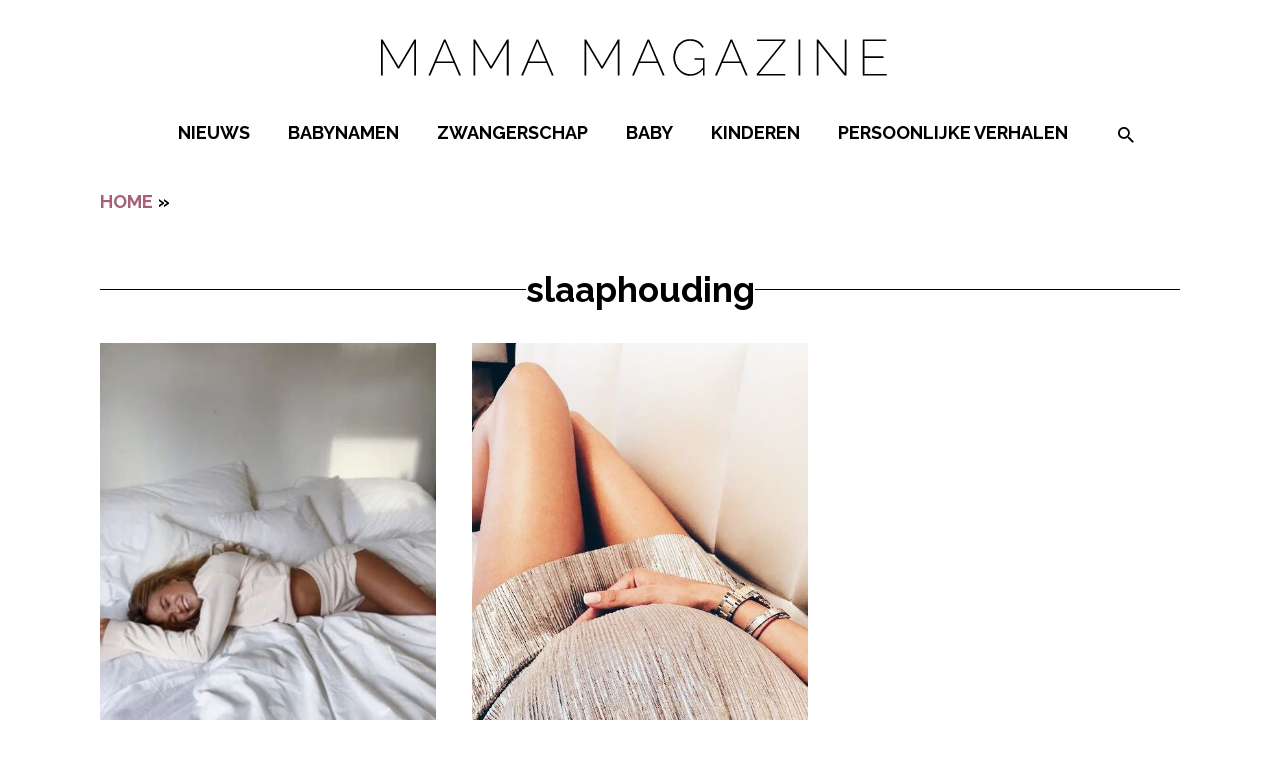

--- FILE ---
content_type: text/html; charset=UTF-8
request_url: https://www.mamamagazine.nl/tag/slaaphouding/
body_size: 18592
content:
<!doctype html>
<html lang="nl-NL">
<head>
    <meta charset="UTF-8">
    <meta name="viewport" content="width=device-width, initial-scale=1">

    <link rel="apple-touch-icon" sizes="180x180" href="/apple-touch-icon.png">
    <link rel="icon" type="image/png" sizes="32x32" href="/favicon-32x32.png">
    <link rel="icon" type="image/png" sizes="16x16" href="/favicon-16x16.png">
    <link rel="manifest" href="/site.webmanifest">
    <link rel="mask-icon" href="/safari-pinned-tab.svg" color="#2e3439">
    <meta name="msapplication-TileColor" content="#ffffff">
    <meta name="theme-color" content="#ffffff">

    <link rel="preconnect" href="https://fonts.googleapis.com">
    <link rel="preconnect" href="https://fonts.gstatic.com" crossorigin>
    <link href="https://fonts.googleapis.com/css2?family=Raleway:wght@400;500;700&display=swap" rel="stylesheet">
    <script type="text/javascript" src="https://mmcdn.nl/tags/mamamagazine.nl/pagina.js"></script>

    <style>/**
 * Import the base
 */
/**
 * The base file that should be imported by every file.
 * There should be no CSS generation in this or from imported scss files at all!
 */
/**
 * Library
 */
/**
 * Variables and functions
 */
@font-face {
  font-family: "Raleway-fallback";
  size-adjust: 104.10000000000005%;
  ascent-override: 82%;
  src: local("Arial"); }

.clearfix::after {
  clear: both;
  content: "";
  display: block; }

.btn,
input.btn,
a.btn,
a.btn:visited,
.button,
.btn:visited,
a.btn:visited,
.button:visited {
  display: inline-block;
  text-decoration: none !important;
  color: var(--white) !important;
  padding: .25em .75em;
  text-transform: uppercase;
  border: none;
  font-weight: bold;
  cursor: pointer;
  background: var(--black);
  font-size: 14px;
  text-align: center;
  transition: background-color 0.14s ease-in-out, color 0.14s ease-in-out; }
  @media (min-width: 981px) {
    .btn,
    input.btn,
    a.btn,
    a.btn:visited,
    .button,
    .btn:visited,
    a.btn:visited,
    .button:visited {
      font-size: 18px;
      padding: .25em 1.5em; } }
  .btn:hover,
  a.btn:hover:visited,
  .button:hover, .btn:focus,
  a.btn:focus:visited,
  .button:focus,
  .btn:visited:hover,
  .button:visited:hover,
  .btn:visited:focus,
  .button:visited:focus {
    text-decoration: none;
    outline: none; }
  .btn:active,
  a.btn:active:visited,
  .button:active,
  .btn:visited:active,
  .button:visited:active {
    top: 1px; }

/**
 * Normalize the website for browsers
 */
/*! normalize.css v8.0.0 | MIT License | github.com/necolas/normalize.css */
/* Document
	 ========================================================================== */
/**
 * 1. Correct the line height in all browsers.
 * 2. Prevent adjustments of font size after orientation changes in iOS.
 */
html {
  line-height: 1.15;
  /* 1 */
  -webkit-text-size-adjust: 100%;
  /* 2 */ }

/* Sections
	 ========================================================================== */
/**
 * Remove the margin in all browsers.
 */
body {
  margin: 0; }

/**
 * Correct the font size and margin on `h1` elements within `section` and
 * `article` contexts in Chrome, Firefox, and Safari.
 */
h1 {
  font-size: 2em;
  margin: 0.67em 0; }

/* Grouping content
	 ========================================================================== */
/**
 * 1. Add the correct box sizing in Firefox.
 * 2. Show the overflow in Edge.
 */
hr {
  box-sizing: content-box;
  /* 1 */
  height: 0;
  /* 1 */
  overflow: visible;
  /* 2 */ }

/**
 * 1. Correct the inheritance and scaling of font size in all browsers.
 * 2. Correct the odd `em` font sizing in all browsers.
 */
pre {
  font-family: monospace, monospace;
  /* 1 */
  font-size: 1em;
  /* 2 */ }

/* Text-level semantics
	 ========================================================================== */
/**
 * 1. Remove the bottom border in Chrome 57-
 * 2. Add the correct text decoration in Chrome, Edge, Opera, and Safari.
 */
abbr[title] {
  border-bottom: none;
  /* 1 */
  text-decoration: underline;
  /* 2 */
  -webkit-text-decoration: underline dotted;
          text-decoration: underline dotted;
  /* 2 */ }

/**
 * Add the correct font weight in Chrome, Edge, and Safari.
 */
b,
strong {
  font-weight: bold; }

/**
 * 1. Correct the inheritance and scaling of font size in all browsers.
 * 2. Correct the odd `em` font sizing in all browsers.
 */
code,
kbd,
samp {
  font-family: monospace, monospace;
  /* 1 */
  font-size: 1em;
  /* 2 */ }

/**
 * Add the correct font size in all browsers.
 */
small {
  font-size: 80%; }

/**
 * Prevent `sub` and `sup` elements from affecting the line height in
 * all browsers.
 */
sub,
sup {
  font-size: 75%;
  line-height: 0;
  position: relative;
  vertical-align: baseline; }

sub {
  bottom: -0.25em; }

sup {
  top: -0.5em; }

/* Forms
	 ========================================================================== */
/**
 * 1. Change the font styles in all browsers.
 * 2. Remove the margin in Firefox and Safari.
 */
button,
input,
optgroup,
select,
textarea {
  font-family: inherit;
  /* 1 */
  font-size: 100%;
  /* 1 */
  line-height: 1.15;
  /* 1 */
  margin: 0;
  /* 2 */ }

/**
 * Show the overflow in Edge.
 */
input {
  /* 1 */
  overflow: visible; }

/**
 * Remove the inheritance of text transform in Edge and Firefox.
 * 1. Remove the inheritance of text transform in Firefox.
 */
button,
select {
  /* 1 */
  text-transform: none; }

/**
 * Correct the inability to style clickable types in iOS and Safari.
 */
button,
[type="button"],
[type="reset"],
[type="submit"] {
  -webkit-appearance: button; }

/**
 * Remove the inner border and padding in Firefox.
 */
button::-moz-focus-inner,
[type="button"]::-moz-focus-inner,
[type="reset"]::-moz-focus-inner,
[type="submit"]::-moz-focus-inner {
  border-style: none;
  padding: 0; }

/**
 * Restore the focus styles unset by the previous rule.
 */
button:-moz-focusring,
[type="button"]:-moz-focusring,
[type="reset"]:-moz-focusring,
[type="submit"]:-moz-focusring {
  outline: 1px dotted ButtonText; }

/**
 * Correct the padding in Firefox.
 */
fieldset {
  padding: 0.35em 0.75em 0.625em; }

/**
 * 1. Correct the text wrapping in Edge.
 * 2. Remove the padding so developers are not caught out when they zero out
 *		`fieldset` elements in all browsers.
 */
legend {
  box-sizing: border-box;
  /* 1 */
  display: table;
  /* 1 */
  max-width: 100%;
  /* 1 */
  padding: 0;
  /* 2 */
  white-space: normal;
  /* 1 */ }

/**
 * Add the correct vertical alignment in Chrome, Firefox, and Opera.
 */
progress {
  vertical-align: baseline; }

/**
 * Correct the cursor style of increment and decrement buttons in Chrome.
 */
[type="number"]::-webkit-inner-spin-button,
[type="number"]::-webkit-outer-spin-button {
  height: auto; }

/**
 * 1. Correct the odd appearance in Chrome and Safari.
 * 2. Correct the outline style in Safari.
 */
[type="search"] {
  -webkit-appearance: textfield;
  /* 1 */
  outline-offset: -2px;
  /* 2 */ }

/**
 * Remove the inner padding in Chrome and Safari on macOS.
 */
[type="search"]::-webkit-search-decoration {
  -webkit-appearance: none; }

/**
 * 1. Correct the inability to style clickable types in iOS and Safari.
 * 2. Change font properties to `inherit` in Safari.
 */
::-webkit-file-upload-button {
  -webkit-appearance: button;
  /* 1 */
  font: inherit;
  /* 2 */ }

/* Interactive
	 ========================================================================== */
/*
 * Add the correct display in all browsers.
 */
summary {
  display: list-item; }

* {
  box-sizing: border-box; }

.text-center {
  text-align: center; }

img {
  max-width: 100%;
  height: auto; }

.video-container {
  position: relative;
  padding-bottom: 56.25%;
  padding-top: 30px;
  height: 0;
  overflow: hidden;
  margin: 0 auto; }
  .video-container iframe, .video-container object, .video-container embed {
    position: absolute;
    top: 0;
    left: 0;
    width: 100%;
    height: 100%; }

.gform_wrapper + .video-container {
  padding: 0; }

/**
 * Layout
 */
:root {
  --main-color: #d67b9e;
  --main-color-darken: #65203a;
  --accent-color: #a6607b;
  --accent-color-darken: #874c63;
  --btn-color: #000;
  --validation-color: red;
  --white: #fff;
  --light-gray: #eee;
  --gray: #757575;
  --dark-gray: #393d40;
  --background-color: #fff;
  --black: #000;
  --text-color: #000;
  --light-text-color: #020202; }

body {
  font: normal 16px/1.3 "Raleway", "Raleway-fallback", sans-serif;
  color: var(--text-color);
  background: var(--background-color);
  -webkit-font-smoothing: antialiased;
  -moz-osx-font-smoothing: grayscale; }
  @media (min-width: 768px) {
    body {
      font: normal 18px/1.3 "Raleway", "Raleway-fallback", sans-serif; } }

h1, h2, h3, h4, .h1, .h2, .h3, .h4 {
  font: bold 30px/1 "Raleway", "Raleway-fallback", sans-serif;
  text-transform: uppercase;
  color: var(--text-color); }

h4, .h4 {
  font-size: 18px; }

h3, .h3 {
  font-size: 21.6px; }

h2, .h2 {
  font-size: 21.6px;
  font-weight: 600; }

h1, .h1 {
  font-size: 24px !important;
  font-weight: 600 !important;
  text-transform: none; }
  @media (min-width: 768px) {
    h1, .h1 {
      font-size: 35px !important;
      font-weight: 600 !important; } }

small, .font_small {
  font-size: 15px; }

ul {
  padding: 0 0 1.75em 1.25em; }

p {
  margin: .75em 0; }
  @media (min-width: 981px) {
    p {
      margin: 1em 0; } }

.has-large-font-size {
  word-break: break-all; }
  @media (max-width: 767px) {
    .has-large-font-size {
      font-size: 20px !important; } }

a,
a:visited,
a:focus,
a:active {
  color: var(--accent-color);
  text-decoration: none;
  outline: 0; }

a:focus-visible, a.focus-visible {
  outline: 2px solid var(--black);
  outline-offset: 3px;
  border-radius: 1px; }

a:hover {
  text-decoration: underline; }

#hamburger-menu-button {
  position: absolute;
  left: 0;
  top: -2.2em;
  z-index: 9; }
  @media (min-width: 981px) {
    #hamburger-menu-button {
      top: .4em; } }
  #hamburger-menu-button .menu-icon {
    height: 21px;
    width: 20px;
    cursor: pointer;
    background-color: transparent;
    border: 0; }
    #hamburger-menu-button .menu-icon .bar {
      width: 100%;
      height: 4px;
      background-color: var(--black);
      border-radius: 20px; }
    #hamburger-menu-button .menu-icon.open .bar-1 {
      position: absolute;
      top: 0px;
      left: 0; }
    #hamburger-menu-button .menu-icon.open .bar-2 {
      position: absolute;
      top: 8px;
      left: 0; }
    #hamburger-menu-button .menu-icon.open .bar-3 {
      position: absolute;
      top: 16px;
      left: 0; }
    #hamburger-menu-button .menu-icon.close {
      display: none; }
      #hamburger-menu-button .menu-icon.close .bar {
        background: #a6607b; }
        #hamburger-menu-button .menu-icon.close .bar-1 {
          transform: rotate(45deg);
          position: absolute;
          top: 8px;
          left: 0; }
        #hamburger-menu-button .menu-icon.close .bar-2 {
          transform: rotate(-45deg);
          position: absolute;
          top: 8px;
          left: 0; }

@media (min-width: 981px) {
  .search-form {
    display: none; }
  #search {
    display: inline-block;
    line-height: 35px;
    padding-left: .5em;
    position: relative;
    z-index: 99999999; }
    #search span {
      cursor: pointer;
      font-size: 21.6px; }
      #search span.icon-search {
        display: flex;
        padding-left: 1em;
        color: var(--black); }
    #search #search-header-close {
      position: absolute;
      background: transparent;
      border: 0;
      right: -30px;
      cursor: pointer;
      top: -20px;
      color: var(--white);
      font-size: 15px; }
    #search form input {
      flex: 2;
      height: 30px;
      width: 100%;
      border: 0;
      padding-bottom: .3em;
      border-bottom: 1px solid var(--main-color);
      font-family: "Raleway", "Raleway-fallback", sans-serif; }
      #search form input::-moz-placeholder {
        padding-left: 0; }
      #search form input::placeholder {
        padding-left: 0; }
      #search form input:focus {
        outline: 0; }
    #search #search-overlay {
      background-color: rgba(0, 0, 0, 0.6);
      bottom: 0;
      display: none;
      height: 100%;
      left: 0;
      position: fixed;
      right: 0;
      top: 0;
      width: 100%; }
    #search form {
      background-color: var(--white);
      border-radius: 5px;
      left: 50%;
      padding: 1em;
      position: absolute;
      top: 50%;
      transform: translate(-50%, -50%) scale(1.3);
      width: 500px;
      display: flex;
      flex-wrap: wrap; }
      #search form button[type="submit"] {
        flex-basis: 50px;
        font-size: 18px;
        background: transparent;
        border: 0;
        font-weight: 400;
        display: flex;
        justify-content: flex-end;
        align-items: center;
        position: relative;
        text-align: center;
        text-decoration: none;
        text-transform: lowercase;
        z-index: 1; }
        #search form button[type="submit"] span {
          color: var(--main-color) !important; }
        #search form button[type="submit"]:focus {
          outline: 0; } }

@media (max-width: 980px) {
  #search.minimal {
    display: none !important; }
  #search {
    padding: .25em;
    border-radius: 3px;
    position: absolute;
    background-color: #fff;
    border: 1px solid rgba(0, 0, 0, 0.2);
    display: block;
    line-height: 35px;
    top: 2.5em;
    width: 200px;
    right: 0;
    padding-left: .5em;
    z-index: 8; }
    #search .icon-search {
      cursor: pointer; }
    #search:focus-within {
      border: 1px solid black; }
    #search form {
      display: flex; }
      #search form input {
        flex: 2;
        height: 30px;
        width: 100%;
        border: 0;
        padding-bottom: .3em; }
        #search form input::-moz-placeholder {
          padding-left: 0; }
        #search form input::placeholder {
          padding-left: 0; }
        #search form input:focus {
          outline: 0; }
      #search form button[type="submit"] {
        flex-basis: 50px;
        font-size: 18px;
        background: transparent;
        border: 0;
        font-weight: 400;
        display: flex;
        justify-content: flex-end;
        align-items: center;
        position: relative;
        text-align: center;
        text-decoration: none;
        text-transform: lowercase;
        z-index: 1; }
        #search form button[type="submit"]:focus {
          outline: 0; } }

header .container {
  display: flex;
  flex-wrap: wrap; }

#site-header #menu-top-menu {
  border-top: 1px solid #fff;
  padding-top: 1em;
  margin-top: 2em; }
  #site-header #menu-top-menu li a {
    text-transform: none !important; }

#site-header .main-menu {
  position: relative;
  width: 100%; }

#site-header .menu-container {
  height: 0;
  width: 100%;
  transition: left .3s ease-in-out;
  z-index: 9999999999;
  min-height: 100%;
  padding-bottom: 14em;
  position: fixed;
  max-width: 300px;
  left: -100vw;
  top: 3em; }
  @media (min-width: 981px) {
    #site-header .menu-container {
      top: 2.5em;
      max-width: 345px;
      padding-bottom: 8em; } }
  #site-header .menu-container .icon-clear {
    position: absolute;
    right: 0;
    top: 0;
    color: black;
    z-index: 999;
    cursor: pointer; }
  #site-header .menu-container #search {
    top: 1em;
    margin-right: 1em;
    position: relative;
    display: none; }
  #site-header .menu-container .logo {
    padding: 0;
    top: 0;
    z-index: 999; }
  #site-header .menu-container .menu {
    display: none;
    z-index: 99;
    position: relative;
    width: 100%;
    margin: 0;
    padding: 0;
    list-style: none; }
    #site-header .menu-container .menu > li {
      border-bottom: 1px solid rgba(var(--gray), 0.25); }
    #site-header .menu-container .menu li {
      position: relative; }
      #site-header .menu-container .menu li.current-menu-ancestor > a, #site-header .menu-container .menu li.current-post-ancestor > a {
        color: var(--accent-color); }
      #site-header .menu-container .menu li.visible {
        background-color: var(--white);
        margin-left: -3em;
        padding-left: 3em; }
      #site-header .menu-container .menu li.btn {
        border-radius: 0; }
        #site-header .menu-container .menu li.btn a {
          background: var(--main-color);
          border-radius: 100px;
          color: var(--white);
          padding: 5px;
          line-height: 35px;
          display: block; }
      #site-header .menu-container .menu li a {
        line-height: 1;
        font-size: 18px;
        padding: .75em 0;
        color: var(--black);
        display: block;
        font-family: "Raleway", "Raleway-fallback", sans-serif;
        text-transform: uppercase; }
        #site-header .menu-container .menu li a:hover {
          text-decoration: none; }
        #site-header .menu-container .menu li a:focus, #site-header .menu-container .menu li a:focus-visible, #site-header .menu-container .menu li a.focus-visible {
          outline: 2px solid var(--white);
          outline-offset: 3px;
          border-radius: 1px; }
      #site-header .menu-container .menu li.current-menu-item > a, #site-header .menu-container .menu li.current-post-ancestor > a {
        color: var(--accent-color); }
      #site-header .menu-container .menu li .open-sub-menu {
        display: block;
        position: absolute;
        right: 10px;
        top: 8px;
        width: 30px;
        height: 30px;
        font-size: 21.6px;
        cursor: pointer;
        color: var(--black);
        transition: opacity .3s ease-in-out; }
        #site-header .menu-container .menu li .open-sub-menu:before {
          font-family: Icomoon;
          content: '\e900'; }
        #site-header .menu-container .menu li .open-sub-menu:focus {
          background: none;
          outline: none; }
      #site-header .menu-container .menu li .sub-menu {
        margin: 0;
        padding: 0;
        max-height: 0;
        overflow: hidden !important;
        display: none;
        transition: all .5s ease-in-out; }
        #site-header .menu-container .menu li .sub-menu li {
          background: rgba(var(--white), 0.2);
          position: relative; }
          #site-header .menu-container .menu li .sub-menu li:last-child {
            padding-bottom: 1em; }
            #site-header .menu-container .menu li .sub-menu li:last-child.btn {
              border-radius: 0; }
          #site-header .menu-container .menu li .sub-menu li.current-menu-item a, #site-header .menu-container .menu li .sub-menu li.current-post-ancestor a {
            color: var(--accent-color); }
        #site-header .menu-container .menu li .sub-menu a {
          text-transform: none;
          display: block;
          padding: .5em 0; }
    #site-header .menu-container .menu .visible > .open-sub-menu:before {
      content: '\e901'; }
    #site-header .menu-container .menu .visible > .sub-menu-wrap > .sub-menu, #site-header .menu-container .menu .visible > .sub-menu {
      display: block !important;
      max-height: 90000px !important; }
  #site-header .menu-container:after {
    content: '';
    background: var(--light-gray);
    position: fixed;
    z-index: 1;
    width: 100%;
    max-width: 300px;
    transition: left .3s ease-in-out;
    height: 100%;
    top: 0;
    left: -100vw; }

#site-header.is-menu-on .menu {
  display: block; }

#site-header.is-menu-on #search {
  display: block; }

#site-header.is-menu-on .container {
  position: static; }

#site-header.is-menu-on .top-header .container {
  padding: 0; }

#site-header.is-menu-on .menu-container {
  left: 0;
  padding-left: 2.5%;
  height: 100%; }
  #site-header.is-menu-on .menu-container:after {
    left: 0;
    box-shadow: 1px 2px 20px rgba(0, 0, 0, 0.5);
    padding-left: 2.5%; }

.logo {
  z-index: 8;
  padding: .25em 0 .5em;
  flex-basis: 94px; }
  @media (min-width: 981px) {
    .logo {
      flex-basis: 600px; }
      .logo svg {
        position: relative;
        top: 3px;
        max-width: 100%;
        height: auto; } }

.top-header {
  background-color: var(--main-color);
  position: fixed;
  top: 0;
  left: 0;
  z-index: 9;
  width: 100%; }
  @media (max-width: 980px) {
    .top-header.hide-mobile-bar {
      display: none; } }
  @media (min-width: 981px) {
    .top-header.hide-desktop-bar {
      display: none; } }
  .top-header .container .shoutout-text {
    width: 100%;
    margin: 0;
    display: flex;
    justify-content: center;
    padding: .5em 0;
    font-weight: bold;
    color: var(--black);
    font-family: "Raleway", "Raleway-fallback", sans-serif;
    font-size: 12.5px; }
    @media (min-width: 981px) {
      .top-header .container .shoutout-text {
        font-size: 14px; } }
    .top-header .container .shoutout-text img {
      width: 90px;
      margin-bottom: -1.1em;
      margin-right: 2em; }
      @media (max-width: 980px) {
        .top-header .container .shoutout-text img {
          display: none; } }
    .top-header .container .shoutout-text .btn {
      margin-left: 1.5em; }
    .top-header .container .shoutout-text p {
      margin: 0; }
    .top-header .container .shoutout-text a {
      color: inherit;
      text-decoration: underline; }

#contrast-toggle {
  background: transparent;
  padding: 0;
  border: 0;
  cursor: pointer; }
  #contrast-toggle[aria-pressed="true"] {
    transform: rotate(180deg); }

.socials {
  display: flex;
  flex-wrap: wrap;
  gap: 1.25em; }
  .socials a {
    font-size: 20px !important;
    color: var(--black) !important; }
    .socials a:hover {
      text-decoration: none; }

.container {
  width: 95%;
  max-width: 1080px;
  margin: 0 auto; }

.flex-container {
  width: 95%;
  max-width: 1080px;
  margin: 0 auto;
  display: flex;
  flex-wrap: wrap; }

.flex-container .content, .flex-container main {
  flex: 3; }

.flex-container .sidebar, .flex-container aside {
  flex: 1;
  padding-left: 2em; }

.section {
  padding: 50px 0; }

.no-padding {
  padding: 0; }

.no-padding-top {
  padding-top: 0; }

.no-padding-bottom {
  padding-bottom: 0; }

@media (max-width: 767px) {
  .page-template-default iframe {
    width: 100% !important; } }

.page-template-default .container.title {
  display: flex;
  align-items: center;
  gap: 1em;
  margin-bottom: 1em; }
  .page-template-default .container.title h1 {
    font-weight: bold;
    margin: 0;
    text-align: center; }
  .page-template-default .container.title > span {
    flex: 1;
    height: 1px;
    background-color: var(--black);
    width: 100%; }

section:not(#section-form) .container.white {
  background: var(--white); }

section:not(#section-form) .container.dark {
  background: var(--main-color); }

section:not(#section-form) .container.light {
  background: var(--accent-color); }

#section-footer {
  color: var(--white);
  position: relative;
  margin-top: 2em; }
  @media (max-width: 980px) {
    #section-footer {
      margin-top: 0;
      padding-top: 2em; }
      #section-footer:after {
        content: '';
        position: absolute;
        width: 100%;
        height: 2em;
        background: var(--black);
        top: 0;
        left: 0; } }
  #section-footer figure {
    padding: 0;
    max-width: 300px;
    margin: auto; }
  #section-footer .back-to-top {
    position: absolute;
    top: -20px;
    left: 0;
    z-index: 3;
    right: 0;
    font-size: 21.6px;
    margin: auto;
    color: var(--black);
    background-color: var(--white);
    border-radius: 50%;
    border: 2px solid var(--black);
    width: 40px !important;
    height: 40px !important; }
    #section-footer .back-to-top:hover {
      text-decoration: none; }
    #section-footer .back-to-top .icon-chevron-up {
      position: absolute;
      top: 50%;
      left: 50%;
      width: auto;
      transform: translate(-50%, -50%); }
  #section-footer .socials {
    justify-content: center;
    margin-bottom: 1.5em; }
  @media (min-width: 981px) {
    #section-footer > .flex-container {
      border-top: 2em solid var(--black); } }
  @media (max-width: 980px) {
    #section-footer > .flex-container {
      width: 100%; } }
  @media (max-width: 767px) {
    #section-footer > .flex-container {
      flex-direction: column; } }
  #section-footer > .flex-container a:not(.btn) {
    color: var(--black);
    font-size: 15px;
    padding: .25em;
    cursor: pointer; }
  #section-footer > .flex-container #menu-social-media {
    gap: 1em;
    margin-top: 0;
    padding-bottom: .5em; }
    #section-footer > .flex-container #menu-social-media a {
      display: block;
      font-size: 21.6px; }
      @media (min-width: 981px) {
        #section-footer > .flex-container #menu-social-media a {
          font-size: 25.92px; } }
  #section-footer > .flex-container .gform_wrapper .gfield_validation_message, #section-footer > .flex-container .gform_wrapper .validation_message, #section-footer > .flex-container .gform_wrapper .gform_validation_errors {
    border: none;
    padding: 0;
    background-color: transparent;
    box-shadow: none;
    font-size: 12px; }
  #section-footer > .flex-container .gform_wrapper .gform_validation_errors h2 {
    padding-left: 3em;
    font-size: 12px; }
    #section-footer > .flex-container .gform_wrapper .gform_validation_errors h2 span {
      left: 0; }
  #section-footer > .flex-container .gform_wrapper .gform_ajax_spinner {
    position: absolute; }
  #section-footer > .flex-container .gform_title {
    text-align: center;
    text-transform: uppercase;
    padding-top: 1em;
    font-size: 18px; }
  #section-footer > .flex-container p {
    color: var(--black);
    font-size: 15px;
    text-align: center; }
  #section-footer > .flex-container form {
    position: relative;
    display: flex;
    padding-bottom: 1.5em; }
    #section-footer > .flex-container form input {
      border: none; }
    #section-footer > .flex-container form .gform_body {
      flex: 1; }
      #section-footer > .flex-container form .gform_body input {
        background-color: var(--light-gray);
        padding: .1em .75em;
        height: 40px; }
    #section-footer > .flex-container form .gform_footer {
      padding: 0;
      margin: 0; }
      #section-footer > .flex-container form .gform_footer input {
        margin: 0;
        height: 100%;
        padding: 0 .75em;
        line-height: .5;
        font-size: 21.6px; }
    #section-footer > .flex-container form .gfield_validation_message, #section-footer > .flex-container form .validation_message {
      position: absolute; }
  #section-footer > .flex-container .menu {
    display: flex;
    padding: 0;
    list-style: none;
    justify-content: center;
    flex-wrap: wrap; }
  #section-footer > .flex-container > div {
    flex: 1;
    display: flex;
    flex-direction: column;
    justify-content: center;
    padding: 1.5em 1.5em; }
    @media (min-width: 768px) {
      #section-footer > .flex-container > div {
        border-right: 1px solid var(--black); } }
    @media (max-width: 767px) {
      #section-footer > .flex-container > div {
        border-bottom: 1px solid var(--black); } }
    #section-footer > .flex-container > div.widget-3 {
      border-right: none; }
      #section-footer > .flex-container > div.widget-3 p {
        text-align: left;
        margin-top: 0; }
    #section-footer > .flex-container > div.widget-2 {
      display: flex;
      flex-direction: column;
      align-items: center;
      flex: 1; }
      #section-footer > .flex-container > div.widget-2 .widget {
        width: 100%; }
      @media (min-width: 981px) {
        #section-footer > .flex-container > div.widget-2 {
          flex: .6; } }
      #section-footer > .flex-container > div.widget-2:before {
        content: '\e90a';
        width: 4.75em;
        display: flex;
        font-size: 18px;
        align-content: center;
        justify-content: center;
        text-align: center;
        color: var(--black);
        height: 3em;
        border: 1px solid var(--black);
        font-family: Icomoon;
        padding: 1.75em 0 0 0;
        border-radius: 50%; }
  #section-footer > .container {
    background: var(--black);
    display: flex;
    justify-content: center;
    flex-direction: column;
    padding: 1em 0;
    text-align: center; }
    @media (max-width: 980px) {
      #section-footer > .container {
        width: 100%; } }
    #section-footer > .container ul {
      list-style: none;
      display: flex;
      flex-wrap: wrap;
      align-items: center;
      justify-content: center;
      padding: 0;
      margin: 0; }
      #section-footer > .container ul li {
        padding: 0 0 .25em;
        border: none; }
        #section-footer > .container ul li:first-child a {
          border: none; }
        #section-footer > .container ul li a {
          color: var(--white) !important;
          font-size: 12.5px;
          text-transform: none;
          line-height: 1.2;
          padding: 0 .75em;
          font-weight: normal;
          display: block;
          border-left: 1px solid var(--white); }
    #section-footer > .container p {
      margin: 0;
      font-size: 12.5px;
      font-weight: normal;
      margin-top: .25em; }
  #section-footer .bottom-footer a:hover {
    text-decoration: underline; }

#popup-magazine {
  position: fixed;
  top: 0;
  left: 0;
  width: 100%;
  display: flex;
  height: 100%;
  max-height: 100%;
  z-index: 10;
  background: rgba(0, 0, 0, 0.8); }
  #popup-magazine iframe {
    position: relative;
    margin: auto;
    width: 95%;
    height: 100%;
    display: block; }
    @media (min-width: 981px) {
      #popup-magazine iframe {
        width: 60%;
        height: 90%; } }

::-moz-selection {
  background: #d67b9e; }

::selection {
  background: #d67b9e; }

ul {
  padding: 0 0 1.75em 1.25em; }

body >   a:not([class]),
body >   a:visited:not([class]),
body >   a:focus:not([class]),
body >   a:active:not([class]) {
  background-color: transparent;
  display: inline-block;
  outline: 0;
  text-decoration: none;
  transition-duration: 0.3s;
  line-height: 1.5; }
  body >   a:not([class]):hover,
  body >   a:visited:not([class]):hover,
  body >   a:focus:not([class]):hover,
  body >   a:active:not([class]):hover {
    -webkit-text-decoration: underlin;
            text-decoration: underlin; }
  body >   a:not([class]):focus-visible, body >   a:not([class]).focus-visible,
  body >   a:visited:not([class]):focus-visible,
  body >   a:visited:not([class]).focus-visible,
  body >   a:focus:not([class]):focus-visible,
  body >   a:focus:not([class]).focus-visible,
  body >   a:active:not([class]):focus-visible,
  body >   a:active:not([class]).focus-visible {
    outline: 2px solid var(--black);
    outline-offset: 3px;
    border-radius: 1px; }

body .section-content iframe {
  max-width: 650px;
  width: 100%; }

.protected-form {
  max-width: 500px;
  margin: 0 auto;
  display: block;
  padding: 150px 0; }

@media (min-width: 981px) {
  .mobile-only {
    clip: rect(0 0 0 0);
    -webkit-clip-path: inset(50%);
            clip-path: inset(50%);
    height: 1px;
    overflow: hidden;
    position: absolute;
    white-space: nowrap;
    width: 1px; } }

@media (max-width: 980px) {
  .desktop-only {
    clip: rect(0 0 0 0);
    -webkit-clip-path: inset(50%);
            clip-path: inset(50%);
    height: 1px;
    overflow: hidden;
    position: absolute;
    white-space: nowrap;
    width: 1px; } }

.gform_confirmation_message {
  color: var(--black);
  text-align: center;
  padding: .5em 0; }

@media (min-width: 981px) {
  article h2, article h3 {
    padding-bottom: 0.5em !important; }
    article h2 a, article h3 a {
      padding: 0 0.5em 0.5em !important;
      display: block; } }

@media (min-width: 981px) {
  img.alignright {
    float: right;
    padding-left: 1em; }
  img.alignleft {
    float: right;
    padding-right: 1em; }
  img.aligncenter {
    display: block;
    margin: 0 auto; } }

a.overlay {
  position: absolute;
  top: 0;
  bottom: 0;
  left: 0;
  right: 0;
  z-index: 1; }

a.overlay-link:after, a.link-overlay:after {
  content: '';
  position: absolute;
  top: 0;
  bottom: 0;
  left: 0;
  right: 0;
  z-index: 1; }

body.is-menu-on {
  overflow: hidden; }
  body.is-menu-on #site-header span.background {
    content: '';
    background: rgba(0, 0, 0, 0.7);
    width: 100%;
    position: fixed;
    height: 100%;
    z-index: 999999999;
    top: 0;
    left: 0; }
  body.is-menu-on #site-header .menu-container {
    overflow: scroll; }

[class^="icon-"], [class*=" icon-"],
[class^="icon-"]:before, [class*=" icon-"]:before {
  display: block;
  width: 1em; }

.screen-reader-text {
  clip: rect(0 0 0 0);
  -webkit-clip-path: inset(50%);
          clip-path: inset(50%);
  height: 1px;
  overflow: hidden;
  position: absolute;
  white-space: nowrap;
  width: 1px; }
  .screen-reader-text:focus-visible, .screen-reader-text.focus-visible {
    background-color: var(--main-color);
    clip: auto !important;
    -webkit-clip-path: none;
            clip-path: none;
    color: var(--white);
    display: block;
    font-size: 1em;
    height: auto;
    left: 5px;
    line-height: normal;
    padding: 15px 23px 14px;
    text-decoration: none;
    top: 5px;
    width: auto;
    z-index: 100000;
    /* Above WP toolbar. */ }

.visually-hidden {
  clip: rect(0 0 0 0);
  -webkit-clip-path: inset(50%);
          clip-path: inset(50%);
  height: 1px;
  overflow: hidden;
  position: absolute;
  white-space: nowrap;
  width: 1px; }

ul {
  padding: 0 0 1.75em 1.25em; }

body >   a:not([class]),
body >   a:visited:not([class]),
body >   a:focus:not([class]),
body >   a:active:not([class]) {
  background-color: transparent;
  display: inline-block;
  outline: 0;
  text-decoration: none;
  transition-duration: 0.3s;
  line-height: 1.5; }
  body >   a:not([class]):hover,
  body >   a:visited:not([class]):hover,
  body >   a:focus:not([class]):hover,
  body >   a:active:not([class]):hover {
    text-decoration: underline; }
  body >   a:not([class]):focus-visible, body >   a:not([class]).focus-visible,
  body >   a:visited:not([class]):focus-visible,
  body >   a:visited:not([class]).focus-visible,
  body >   a:focus:not([class]):focus-visible,
  body >   a:focus:not([class]).focus-visible,
  body >   a:active:not([class]):focus-visible,
  body >   a:active:not([class]).focus-visible {
    outline: 2px solid var(--black);
    outline-offset: 3px;
    border-radius: 1px; }

.protected-form {
  max-width: 500px;
  margin: 0 auto;
  display: block;
  padding: 150px 0; }

@media (min-width: 981px) {
  img.alignright {
    float: right;
    padding-left: 1em; }
  img.alignleft {
    float: right;
    padding-right: 1em; }
  img.aligncenter {
    display: block;
    margin: 0 auto; } }

a.overlay {
  position: absolute;
  top: 0;
  bottom: 0;
  left: 0;
  right: 0;
  z-index: 1; }

a.overlay-link:after {
  content: '';
  position: absolute;
  top: 0;
  bottom: 0;
  left: 0;
  right: 0;
  z-index: 1; }

[class^="icon-"], [class*=" icon-"],
[class^="icon-"]:before, [class*=" icon-"]:before {
  display: block;
  width: 1em; }

#section-breadcrumbs ol {
  margin: 0;
  padding: 0;
  list-style: none; }
  #section-breadcrumbs ol li {
    display: inline-block;
    margin-right: 5px; }
    #section-breadcrumbs ol li a {
      color: var(--main-color);
      text-decoration: none; }
      #section-breadcrumbs ol li a:hover {
        text-decoration: underline; }

.billboardskin-desktop {
  display: none;
  padding: 30px 0 0 0; }
  @media (min-width: 981px) {
    .billboardskin-desktop {
      display: block;
      grid-column: span 3; } }

.billboardskin-mobile {
  padding: 15px 0 0 0; }
  @media (min-width: 981px) {
    .billboardskin-mobile {
      display: none; } }

.pgAdWrapper {
  grid-column: span 3; }

/*# sourceMappingURL=website.css.map */
</style><style>/**
 * The base file that should be imported by every file.
 * There should be no CSS generation in this or from imported scss files at all!
 */
/**
 * Library
 */
/**
 * Variables and functions
 */
@font-face {
  font-family: "Raleway-fallback";
  size-adjust: 104.10000000000005%;
  ascent-override: 82%;
  src: local("Arial"); }

#section-breadcrumbs {
  padding: 1.5em 0;
  padding-bottom: 0; }
  #section-breadcrumbs nav.breadcrumb {
    display: flex;
    align-items: center;
    text-transform: uppercase;
    font-weight: bold; }
    #section-breadcrumbs nav.breadcrumb > ol {
      display: flex;
      align-items: center;
      flex-wrap: wrap; }
      #section-breadcrumbs nav.breadcrumb > ol .icon-chevron-left:nth-last-child(2) {
        display: none; }
    #section-breadcrumbs nav.breadcrumb a {
      color: var(--accent-color); }
    #section-breadcrumbs nav.breadcrumb .icon-chevron-left {
      padding-right: 1.25em;
      height: 21px; }
      @media (min-width: 981px) {
        #section-breadcrumbs nav.breadcrumb .icon-chevron-left {
          height: 20px; } }
    #section-breadcrumbs nav.breadcrumb .breadcrumb_last {
      clip: rect(0 0 0 0);
      -webkit-clip-path: inset(50%);
              clip-path: inset(50%);
      height: 1px;
      overflow: hidden;
      position: absolute;
      white-space: nowrap;
      width: 1px; }

/*# sourceMappingURL=breadcrumbs.css.map */
</style><style>/**
 * The base file that should be imported by every file.
 * There should be no CSS generation in this or from imported scss files at all!
 */
/**
 * Library
 */
/**
 * Variables and functions
 */
@font-face {
  font-family: "Raleway-fallback";
  size-adjust: 104.10000000000005%;
  ascent-override: 82%;
  src: local("Arial"); }

.social-sharing .container {
  display: flex;
  flex-wrap: wrap;
  gap: 2em;
  padding: 1em 0 3em; }
  @media (min-width: 981px) {
    .social-sharing .container {
      padding: 2em 0 4em; } }
  @media (max-width: 980px) {
    .social-sharing .container {
      justify-content: space-between;
      max-width: 300px; } }

.social-sharing .icon {
  width: 42px;
  height: 42px;
  background: var(--black);
  font-size: 21.6px;
  display: flex;
  justify-content: center;
  align-items: center;
  color: #fff;
  border-radius: 50%; }

.social-sharing a {
  line-height: 1;
  display: flex;
  gap: 1em;
  color: rgba(0, 0, 0, 0.6);
  align-items: center;
  font-size: 15px;
  text-decoration: none; }
  .social-sharing a:last-child {
    margin-right: 0; }
  .social-sharing a span {
    position: relative;
    left: 2px;
    top: 2px; }
  @media (max-width: 980px) {
    .social-sharing a .text {
      display: none; } }

/*# sourceMappingURL=sharing.css.map */
</style><style>/**
 * The base file that should be imported by every file.
 * There should be no CSS generation in this or from imported scss files at all!
 */
/**
 * Library
 */
/**
 * Variables and functions
 */
@font-face {
  font-family: "Raleway-fallback";
  size-adjust: 104.10000000000005%;
  ascent-override: 82%;
  src: local("Arial"); }

.tns-outer {
  position: relative; }
  .tns-outer .tns-controls {
    display: flex;
    justify-content: space-between;
    position: absolute;
    top: 50%;
    transform: translateY(-50%);
    width: 100%;
    pointer-events: none;
    z-index: 1; }
    @media (max-width: 980px) {
      .tns-outer .tns-controls {
        display: none; } }
    .tns-outer .tns-controls:focus {
      outline: 0; }
    .tns-outer .tns-controls:focus-visible, .tns-outer .tns-controls.focus-visible {
      outline: 2px solid var(--main-color);
      outline-offset: 3px;
      border-radius: 1px; }
    .tns-outer .tns-controls button {
      position: relative;
      font-size: 30px;
      color: var(--black);
      pointer-events: auto;
      transition: all .3s ease-in-out;
      z-index: 99;
      line-height: 1;
      background: transparent;
      padding: 0;
      border: 0;
      width: 50px;
      height: 100px; }
      .tns-outer .tns-controls button [class^="icon-"], .tns-outer .tns-controls button [class*=" icon-"],
      .tns-outer .tns-controls button [class^="icon-"]:before, .tns-outer .tns-controls button [class*=" icon-"]:before {
        width: auto; }
      .tns-outer .tns-controls button:disabled {
        color: var(--gray) !important; }
    .tns-outer .tns-controls [data-controls="next"] {
      right: -2em;
      margin-right: 0; }
    .tns-outer .tns-controls [data-controls="prev"] {
      left: -2em;
      margin-left: 0; }

#section-breadcrumbs {
  padding-bottom: .5em; }
  #section-breadcrumbs ol .icon-chevron-left:nth-last-child(2) {
    display: none; }

.section-content .banner-target-rx > div {
  min-width: 320px; }

.section-content h1 {
  margin-top: 0;
  font-weight: 500;
  font-size: 31.104px; }
  @media (min-width: 981px) {
    .section-content h1 {
      line-height: 1.2;
      font-size: 44.78976px; } }

.section-content img.thumbnail {
  width: 100%;
  aspect-ratio: 16/9;
  -o-object-fit: cover;
     object-fit: cover; }

.section-content span.thumbnail img {
  -o-object-fit: cover;
     object-fit: cover; }

.section-content h2 {
  margin-top: 1em; }
  @media (min-width: 981px) {
    .section-content h2 {
      margin-top: 2em; } }

.section-content h3 {
  margin-top: 1em; }
  @media (min-width: 981px) {
    .section-content h3 {
      margin-top: 2em; } }

.section-content .post-views {
  clip: rect(0 0 0 0);
  -webkit-clip-path: inset(50%);
          clip-path: inset(50%);
  height: 1px;
  overflow: hidden;
  position: absolute;
  white-space: nowrap;
  width: 1px; }

.section-content blockquote {
  margin: 1em 0;
  border: 0;
  font-weight: 600;
  text-align: center;
  font-style: italic;
  font-size: 25.92px; }
  @media (min-width: 981px) {
    .section-content blockquote {
      font-size: 37.3248px;
      margin: 1em 1em 1em .5em; } }

.section-content .meta {
  color: var(--gray);
  font-size: 15px;
  font-weight: 400;
  padding-bottom: 1em; }
  @media (min-width: 981px) {
    .section-content .meta {
      text-align: right; } }

.section-content .related {
  background-color: var(--light-gray);
  gap: .5em;
  padding: 1em;
  display: grid; }
  .section-content .related a {
    color: var(--black); }
  .section-content .related h2, .section-content .related h3 {
    margin: 0;
    font-weight: 600 !important;
    text-transform: uppercase; }
    @media (max-width: 980px) {
      .section-content .related h2, .section-content .related h3 {
        padding-top: .3em;
        padding-bottom: .2em; } }
  .section-content .related .category {
    background-color: var(--black);
    font-size: 12.5px;
    letter-spacing: .2px;
    text-transform: uppercase;
    width: -moz-fit-content;
    width: fit-content;
    padding: .25em .5em .3em;
    margin-right: 5px; }
    @media (min-width: 768px) {
      .section-content .related .category {
        font-size: 15px; } }
    .section-content .related .category a {
      color: var(--white); }
  .section-content .related h3 {
    font-size: 21.6px;
    margin-top: .25em;
    font-weight: normal;
    padding-bottom: 0 !important; }
  .section-content .related article {
    padding: 1em;
    display: block !important;
    background-color: var(--white); }

.section-content .author {
  font-weight: bold;
  font-size: 15px;
  text-transform: uppercase; }
  .section-content .author a {
    color: var(--black); }
  @media (min-width: 981px) {
    .section-content .author {
      padding-bottom: 2em; } }

.section-content .summary {
  line-height: 1.2;
  padding: 1em 0 .5em;
  font-weight: bold; }
  .section-content .summary h4 {
    line-height: 1.2; }
    @media (min-width: 981px) {
      .section-content .summary h4 {
        font-size: 25.92px; } }
  @media (min-width: 981px) {
    .section-content .summary {
      font-size: 25.92px; } }

.section-content .flex-container {
  gap: .25em 2.5em; }
  @media (max-width: 767px) {
    .section-content .flex-container {
      flex-direction: column; } }
  .section-content .flex-container > div {
    flex: 1; }
    @media (max-width: 767px) {
      .section-content .flex-container > div {
        width: 100%; } }
  .section-content .flex-container .ad, .section-content .flex-container .social-sharing {
    order: 3; }
    @media (min-width: 768px) {
      .section-content .flex-container .ad, .section-content .flex-container .social-sharing {
        order: 0;
        float: left;
        position: sticky;
        top: 5em;
        left: 0;
        height: 100%; } }
  .section-content .flex-container .ad {
    justify-content: flex-end; }
    @media (min-width: 768px) {
      .section-content .flex-container .ad {
        display: flex;
        width: 300px;
        min-height: 600px; } }
  .section-content .flex-container .caption {
    font-size: 15px; }
  .section-content .flex-container .tags {
    border-top: 1px solid var(--black);
    border-bottom: 1px solid var(--black);
    padding: .75em 0;
    margin: 2em 0;
    display: flex;
    flex-wrap: wrap;
    gap: .25em 1em; }
    .section-content .flex-container .tags a {
      color: var(--black); }
  @media (min-width: 981px) {
    .section-content .flex-container .content {
      flex: 3.5; } }
  @media (max-width: 980px) {
    .section-content .flex-container .content {
      width: 100%; } }

.section-most-viewed {
  padding-top: 0; }
  .section-most-viewed .container {
    width: 95% !important; }

#section-pre-content .container {
  display: flex;
  align-items: center;
  gap: 1em; }
  #section-pre-content .container > span {
    font-weight: 600;
    margin: 0;
    text-align: center;
    font-size: 15px;
    color: var(--gray); }
  #section-pre-content .container > span.line {
    flex: 1;
    height: 1px;
    background-color: var(--gray);
    width: 100%; }

/*# sourceMappingURL=content.css.map */
</style><style>.lite-youtube {
  width: 100%;
  min-height: 360px; }

@media only screen and (min-width: 768px) and (max-width: 980px) {
  .lite-youtube {
    min-height: 220px; } }

@media (max-width: 767px) {
  .lite-youtube {
    min-height: 220px; } }

/*# sourceMappingURL=lite-youtube.css.map */
</style><meta name='robots' content='index, follow, max-image-preview:large, max-snippet:-1, max-video-preview:-1' />

	<!-- This site is optimized with the Yoast SEO Premium plugin v20.13 (Yoast SEO v22.7) - https://yoast.com/wordpress/plugins/seo/ -->
	<title>slaaphouding Archieven - Mama Magazine</title>
	<link rel="canonical" href="https://mamamagazine.nl/tag/slaaphouding/" />
	<meta property="og:locale" content="nl_NL" />
	<meta property="og:type" content="article" />
	<meta property="og:title" content="slaaphouding Archieven" />
	<meta property="og:url" content="https://mamamagazine.nl/tag/slaaphouding/" />
	<meta property="og:site_name" content="Mama Magazine" />
	<meta name="twitter:card" content="summary_large_image" />
	<meta name="twitter:site" content="@mamamagazinenl" />
	<script type="application/ld+json" class="yoast-schema-graph">{"@context":"https://schema.org","@graph":[{"@type":"CollectionPage","@id":"https://mamamagazine.nl/tag/slaaphouding/","url":"https://mamamagazine.nl/tag/slaaphouding/","name":"slaaphouding Archieven - Mama Magazine","isPartOf":{"@id":"https://mamamagazine.nl/#website"},"primaryImageOfPage":{"@id":"https://mamamagazine.nl/tag/slaaphouding/#primaryimage"},"image":{"@id":"https://mamamagazine.nl/tag/slaaphouding/#primaryimage"},"thumbnailUrl":"https://www.mamamagazine.nl/app/uploads/2022/09/31e2f57760912fdd7b272f4a145401f9.jpg","breadcrumb":{"@id":"https://mamamagazine.nl/tag/slaaphouding/#breadcrumb"},"inLanguage":"nl-NL"},{"@type":"ImageObject","inLanguage":"nl-NL","@id":"https://mamamagazine.nl/tag/slaaphouding/#primaryimage","url":"https://www.mamamagazine.nl/app/uploads/2022/09/31e2f57760912fdd7b272f4a145401f9.jpg","contentUrl":"https://www.mamamagazine.nl/app/uploads/2022/09/31e2f57760912fdd7b272f4a145401f9.jpg","width":553,"height":691},{"@type":"BreadcrumbList","@id":"https://mamamagazine.nl/tag/slaaphouding/#breadcrumb","itemListElement":[{"@type":"ListItem","position":1,"name":"Home","item":"https://mamamagazine.nl/"},{"@type":"ListItem","position":2,"name":"slaaphouding"}]},{"@type":"WebSite","@id":"https://mamamagazine.nl/#website","url":"https://mamamagazine.nl/","name":"Mama Magazine","description":"Feelgood nieuws &amp; zeldzame namen","potentialAction":[{"@type":"SearchAction","target":{"@type":"EntryPoint","urlTemplate":"https://mamamagazine.nl/?s={search_term_string}"},"query-input":"required name=search_term_string"}],"inLanguage":"nl-NL"}]}</script>
	<!-- / Yoast SEO Premium plugin. -->


<link rel='dns-prefetch' href='//ajax.googleapis.com' />
<script>
if (self.crypto && window.localStorage) {
    
    let cs_fpid = window.localStorage.getItem('cs_fpid')
    if (!cs_fpid) {
        cs_fpid = self.crypto.randomUUID();
        window.localStorage.setItem('cs_fpid', cs_fpid);
    }
 
    var _comscore = _comscore || [];
            _comscore.push({ 
                c2: "11464450",
                ns_site: "total",
                cs_fpid: cs_fpid,
                nmo_02: "0",
                nmo_10: "0"
               });
            (function() {
            var s = document.createElement("script"), el = document.getElementsByTagName("script")[0]; s.async = true;
            s.src = "https://sb.scorecardresearch.com/cs/11464450/beacon.js";
            el.parentNode.insertBefore(s, el); })();
}
</script><script async id="ebx" src="https://applets.ebxcdn.com/ebx.js"></script><script>(function(w,d,s,l,i){w[l]=w[l]||[];w[l].push({'gtm.start':new Date().getTime(),event:'gtm.js'});var f=d.getElementsByTagName(s)[0],j=d.createElement(s),dl=l!='dataLayer'?'&l='+l:'';j.async=true;j.src='https://www.googletagmanager.com/gtm.js?id='+i+dl;f.parentNode.insertBefore(j,f);})(window,document,'script','dataLayer','GTM-KVRLKFB');</script>
<link rel='stylesheet' id='wp-block-library-css' href='https://www.mamamagazine.nl/wp-includes/css/dist/block-library/style.min.css?ver=6.4.7' type='text/css' media='all' />
<style id='wp-block-library-theme-inline-css' type='text/css'>
.wp-block-audio figcaption{color:#555;font-size:13px;text-align:center}.is-dark-theme .wp-block-audio figcaption{color:hsla(0,0%,100%,.65)}.wp-block-audio{margin:0 0 1em}.wp-block-code{border:1px solid #ccc;border-radius:4px;font-family:Menlo,Consolas,monaco,monospace;padding:.8em 1em}.wp-block-embed figcaption{color:#555;font-size:13px;text-align:center}.is-dark-theme .wp-block-embed figcaption{color:hsla(0,0%,100%,.65)}.wp-block-embed{margin:0 0 1em}.blocks-gallery-caption{color:#555;font-size:13px;text-align:center}.is-dark-theme .blocks-gallery-caption{color:hsla(0,0%,100%,.65)}.wp-block-image figcaption{color:#555;font-size:13px;text-align:center}.is-dark-theme .wp-block-image figcaption{color:hsla(0,0%,100%,.65)}.wp-block-image{margin:0 0 1em}.wp-block-pullquote{border-bottom:4px solid;border-top:4px solid;color:currentColor;margin-bottom:1.75em}.wp-block-pullquote cite,.wp-block-pullquote footer,.wp-block-pullquote__citation{color:currentColor;font-size:.8125em;font-style:normal;text-transform:uppercase}.wp-block-quote{border-left:.25em solid;margin:0 0 1.75em;padding-left:1em}.wp-block-quote cite,.wp-block-quote footer{color:currentColor;font-size:.8125em;font-style:normal;position:relative}.wp-block-quote.has-text-align-right{border-left:none;border-right:.25em solid;padding-left:0;padding-right:1em}.wp-block-quote.has-text-align-center{border:none;padding-left:0}.wp-block-quote.is-large,.wp-block-quote.is-style-large,.wp-block-quote.is-style-plain{border:none}.wp-block-search .wp-block-search__label{font-weight:700}.wp-block-search__button{border:1px solid #ccc;padding:.375em .625em}:where(.wp-block-group.has-background){padding:1.25em 2.375em}.wp-block-separator.has-css-opacity{opacity:.4}.wp-block-separator{border:none;border-bottom:2px solid;margin-left:auto;margin-right:auto}.wp-block-separator.has-alpha-channel-opacity{opacity:1}.wp-block-separator:not(.is-style-wide):not(.is-style-dots){width:100px}.wp-block-separator.has-background:not(.is-style-dots){border-bottom:none;height:1px}.wp-block-separator.has-background:not(.is-style-wide):not(.is-style-dots){height:2px}.wp-block-table{margin:0 0 1em}.wp-block-table td,.wp-block-table th{word-break:normal}.wp-block-table figcaption{color:#555;font-size:13px;text-align:center}.is-dark-theme .wp-block-table figcaption{color:hsla(0,0%,100%,.65)}.wp-block-video figcaption{color:#555;font-size:13px;text-align:center}.is-dark-theme .wp-block-video figcaption{color:hsla(0,0%,100%,.65)}.wp-block-video{margin:0 0 1em}.wp-block-template-part.has-background{margin-bottom:0;margin-top:0;padding:1.25em 2.375em}
</style>
<style id='classic-theme-styles-inline-css' type='text/css'>
/*! This file is auto-generated */
.wp-block-button__link{color:#fff;background-color:#32373c;border-radius:9999px;box-shadow:none;text-decoration:none;padding:calc(.667em + 2px) calc(1.333em + 2px);font-size:1.125em}.wp-block-file__button{background:#32373c;color:#fff;text-decoration:none}
</style>
<style id='global-styles-inline-css' type='text/css'>
body{--wp--preset--color--black: #000000;--wp--preset--color--cyan-bluish-gray: #abb8c3;--wp--preset--color--white: #ffffff;--wp--preset--color--pale-pink: #f78da7;--wp--preset--color--vivid-red: #cf2e2e;--wp--preset--color--luminous-vivid-orange: #ff6900;--wp--preset--color--luminous-vivid-amber: #fcb900;--wp--preset--color--light-green-cyan: #7bdcb5;--wp--preset--color--vivid-green-cyan: #00d084;--wp--preset--color--pale-cyan-blue: #8ed1fc;--wp--preset--color--vivid-cyan-blue: #0693e3;--wp--preset--color--vivid-purple: #9b51e0;--wp--preset--gradient--vivid-cyan-blue-to-vivid-purple: linear-gradient(135deg,rgba(6,147,227,1) 0%,rgb(155,81,224) 100%);--wp--preset--gradient--light-green-cyan-to-vivid-green-cyan: linear-gradient(135deg,rgb(122,220,180) 0%,rgb(0,208,130) 100%);--wp--preset--gradient--luminous-vivid-amber-to-luminous-vivid-orange: linear-gradient(135deg,rgba(252,185,0,1) 0%,rgba(255,105,0,1) 100%);--wp--preset--gradient--luminous-vivid-orange-to-vivid-red: linear-gradient(135deg,rgba(255,105,0,1) 0%,rgb(207,46,46) 100%);--wp--preset--gradient--very-light-gray-to-cyan-bluish-gray: linear-gradient(135deg,rgb(238,238,238) 0%,rgb(169,184,195) 100%);--wp--preset--gradient--cool-to-warm-spectrum: linear-gradient(135deg,rgb(74,234,220) 0%,rgb(151,120,209) 20%,rgb(207,42,186) 40%,rgb(238,44,130) 60%,rgb(251,105,98) 80%,rgb(254,248,76) 100%);--wp--preset--gradient--blush-light-purple: linear-gradient(135deg,rgb(255,206,236) 0%,rgb(152,150,240) 100%);--wp--preset--gradient--blush-bordeaux: linear-gradient(135deg,rgb(254,205,165) 0%,rgb(254,45,45) 50%,rgb(107,0,62) 100%);--wp--preset--gradient--luminous-dusk: linear-gradient(135deg,rgb(255,203,112) 0%,rgb(199,81,192) 50%,rgb(65,88,208) 100%);--wp--preset--gradient--pale-ocean: linear-gradient(135deg,rgb(255,245,203) 0%,rgb(182,227,212) 50%,rgb(51,167,181) 100%);--wp--preset--gradient--electric-grass: linear-gradient(135deg,rgb(202,248,128) 0%,rgb(113,206,126) 100%);--wp--preset--gradient--midnight: linear-gradient(135deg,rgb(2,3,129) 0%,rgb(40,116,252) 100%);--wp--preset--font-size--small: 13px;--wp--preset--font-size--medium: 20px;--wp--preset--font-size--large: 36px;--wp--preset--font-size--x-large: 42px;--wp--preset--spacing--20: 0.44rem;--wp--preset--spacing--30: 0.67rem;--wp--preset--spacing--40: 1rem;--wp--preset--spacing--50: 1.5rem;--wp--preset--spacing--60: 2.25rem;--wp--preset--spacing--70: 3.38rem;--wp--preset--spacing--80: 5.06rem;--wp--preset--shadow--natural: 6px 6px 9px rgba(0, 0, 0, 0.2);--wp--preset--shadow--deep: 12px 12px 50px rgba(0, 0, 0, 0.4);--wp--preset--shadow--sharp: 6px 6px 0px rgba(0, 0, 0, 0.2);--wp--preset--shadow--outlined: 6px 6px 0px -3px rgba(255, 255, 255, 1), 6px 6px rgba(0, 0, 0, 1);--wp--preset--shadow--crisp: 6px 6px 0px rgba(0, 0, 0, 1);}:where(.is-layout-flex){gap: 0.5em;}:where(.is-layout-grid){gap: 0.5em;}body .is-layout-flow > .alignleft{float: left;margin-inline-start: 0;margin-inline-end: 2em;}body .is-layout-flow > .alignright{float: right;margin-inline-start: 2em;margin-inline-end: 0;}body .is-layout-flow > .aligncenter{margin-left: auto !important;margin-right: auto !important;}body .is-layout-constrained > .alignleft{float: left;margin-inline-start: 0;margin-inline-end: 2em;}body .is-layout-constrained > .alignright{float: right;margin-inline-start: 2em;margin-inline-end: 0;}body .is-layout-constrained > .aligncenter{margin-left: auto !important;margin-right: auto !important;}body .is-layout-constrained > :where(:not(.alignleft):not(.alignright):not(.alignfull)){max-width: var(--wp--style--global--content-size);margin-left: auto !important;margin-right: auto !important;}body .is-layout-constrained > .alignwide{max-width: var(--wp--style--global--wide-size);}body .is-layout-flex{display: flex;}body .is-layout-flex{flex-wrap: wrap;align-items: center;}body .is-layout-flex > *{margin: 0;}body .is-layout-grid{display: grid;}body .is-layout-grid > *{margin: 0;}:where(.wp-block-columns.is-layout-flex){gap: 2em;}:where(.wp-block-columns.is-layout-grid){gap: 2em;}:where(.wp-block-post-template.is-layout-flex){gap: 1.25em;}:where(.wp-block-post-template.is-layout-grid){gap: 1.25em;}.has-black-color{color: var(--wp--preset--color--black) !important;}.has-cyan-bluish-gray-color{color: var(--wp--preset--color--cyan-bluish-gray) !important;}.has-white-color{color: var(--wp--preset--color--white) !important;}.has-pale-pink-color{color: var(--wp--preset--color--pale-pink) !important;}.has-vivid-red-color{color: var(--wp--preset--color--vivid-red) !important;}.has-luminous-vivid-orange-color{color: var(--wp--preset--color--luminous-vivid-orange) !important;}.has-luminous-vivid-amber-color{color: var(--wp--preset--color--luminous-vivid-amber) !important;}.has-light-green-cyan-color{color: var(--wp--preset--color--light-green-cyan) !important;}.has-vivid-green-cyan-color{color: var(--wp--preset--color--vivid-green-cyan) !important;}.has-pale-cyan-blue-color{color: var(--wp--preset--color--pale-cyan-blue) !important;}.has-vivid-cyan-blue-color{color: var(--wp--preset--color--vivid-cyan-blue) !important;}.has-vivid-purple-color{color: var(--wp--preset--color--vivid-purple) !important;}.has-black-background-color{background-color: var(--wp--preset--color--black) !important;}.has-cyan-bluish-gray-background-color{background-color: var(--wp--preset--color--cyan-bluish-gray) !important;}.has-white-background-color{background-color: var(--wp--preset--color--white) !important;}.has-pale-pink-background-color{background-color: var(--wp--preset--color--pale-pink) !important;}.has-vivid-red-background-color{background-color: var(--wp--preset--color--vivid-red) !important;}.has-luminous-vivid-orange-background-color{background-color: var(--wp--preset--color--luminous-vivid-orange) !important;}.has-luminous-vivid-amber-background-color{background-color: var(--wp--preset--color--luminous-vivid-amber) !important;}.has-light-green-cyan-background-color{background-color: var(--wp--preset--color--light-green-cyan) !important;}.has-vivid-green-cyan-background-color{background-color: var(--wp--preset--color--vivid-green-cyan) !important;}.has-pale-cyan-blue-background-color{background-color: var(--wp--preset--color--pale-cyan-blue) !important;}.has-vivid-cyan-blue-background-color{background-color: var(--wp--preset--color--vivid-cyan-blue) !important;}.has-vivid-purple-background-color{background-color: var(--wp--preset--color--vivid-purple) !important;}.has-black-border-color{border-color: var(--wp--preset--color--black) !important;}.has-cyan-bluish-gray-border-color{border-color: var(--wp--preset--color--cyan-bluish-gray) !important;}.has-white-border-color{border-color: var(--wp--preset--color--white) !important;}.has-pale-pink-border-color{border-color: var(--wp--preset--color--pale-pink) !important;}.has-vivid-red-border-color{border-color: var(--wp--preset--color--vivid-red) !important;}.has-luminous-vivid-orange-border-color{border-color: var(--wp--preset--color--luminous-vivid-orange) !important;}.has-luminous-vivid-amber-border-color{border-color: var(--wp--preset--color--luminous-vivid-amber) !important;}.has-light-green-cyan-border-color{border-color: var(--wp--preset--color--light-green-cyan) !important;}.has-vivid-green-cyan-border-color{border-color: var(--wp--preset--color--vivid-green-cyan) !important;}.has-pale-cyan-blue-border-color{border-color: var(--wp--preset--color--pale-cyan-blue) !important;}.has-vivid-cyan-blue-border-color{border-color: var(--wp--preset--color--vivid-cyan-blue) !important;}.has-vivid-purple-border-color{border-color: var(--wp--preset--color--vivid-purple) !important;}.has-vivid-cyan-blue-to-vivid-purple-gradient-background{background: var(--wp--preset--gradient--vivid-cyan-blue-to-vivid-purple) !important;}.has-light-green-cyan-to-vivid-green-cyan-gradient-background{background: var(--wp--preset--gradient--light-green-cyan-to-vivid-green-cyan) !important;}.has-luminous-vivid-amber-to-luminous-vivid-orange-gradient-background{background: var(--wp--preset--gradient--luminous-vivid-amber-to-luminous-vivid-orange) !important;}.has-luminous-vivid-orange-to-vivid-red-gradient-background{background: var(--wp--preset--gradient--luminous-vivid-orange-to-vivid-red) !important;}.has-very-light-gray-to-cyan-bluish-gray-gradient-background{background: var(--wp--preset--gradient--very-light-gray-to-cyan-bluish-gray) !important;}.has-cool-to-warm-spectrum-gradient-background{background: var(--wp--preset--gradient--cool-to-warm-spectrum) !important;}.has-blush-light-purple-gradient-background{background: var(--wp--preset--gradient--blush-light-purple) !important;}.has-blush-bordeaux-gradient-background{background: var(--wp--preset--gradient--blush-bordeaux) !important;}.has-luminous-dusk-gradient-background{background: var(--wp--preset--gradient--luminous-dusk) !important;}.has-pale-ocean-gradient-background{background: var(--wp--preset--gradient--pale-ocean) !important;}.has-electric-grass-gradient-background{background: var(--wp--preset--gradient--electric-grass) !important;}.has-midnight-gradient-background{background: var(--wp--preset--gradient--midnight) !important;}.has-small-font-size{font-size: var(--wp--preset--font-size--small) !important;}.has-medium-font-size{font-size: var(--wp--preset--font-size--medium) !important;}.has-large-font-size{font-size: var(--wp--preset--font-size--large) !important;}.has-x-large-font-size{font-size: var(--wp--preset--font-size--x-large) !important;}
.wp-block-navigation a:where(:not(.wp-element-button)){color: inherit;}
:where(.wp-block-post-template.is-layout-flex){gap: 1.25em;}:where(.wp-block-post-template.is-layout-grid){gap: 1.25em;}
:where(.wp-block-columns.is-layout-flex){gap: 2em;}:where(.wp-block-columns.is-layout-grid){gap: 2em;}
.wp-block-pullquote{font-size: 1.5em;line-height: 1.6;}
</style>
<link rel='stylesheet' id='dashicons-css' href='https://www.mamamagazine.nl/wp-includes/css/dashicons.min.css?ver=6.4.7' type='text/css' media='all' />
<link rel='stylesheet' id='post-views-counter-frontend-css' href='https://www.mamamagazine.nl/app/plugins/post-views-counter/css/frontend.min.css?ver=1.4.5' type='text/css' media='all' />
<link rel='stylesheet' id='theme-styles-base-css' href='https://www.mamamagazine.nl/app/themes/nfc-mamamagazine/assets/css/website.css?ver=84eea9' type='text/css' media='all' />
<link rel='stylesheet' id='theme-default-search-overlay-css' href='https://www.mamamagazine.nl/app/themes/nfc-mamamagazine/assets/css/default/search-overlay.css?ver=84eea9' type='text/css' media='all' />
<link rel='stylesheet' id='theme-default-mobile-menu-css' href='https://www.mamamagazine.nl/app/themes/nfc-mamamagazine/assets/css/default/mobile-menu.css?ver=84eea9' type='text/css' media='(max-width: 980px)' />
<link rel='stylesheet' id='theme-default-desktop-menu-css' href='https://www.mamamagazine.nl/app/themes/nfc-mamamagazine/assets/css/default/desktop-menu.css?ver=84eea9' type='text/css' media='(min-width: 981px)' />
<link rel='stylesheet' id='theme-default-print-css' href='https://www.mamamagazine.nl/app/themes/nfc-mamamagazine/assets/css/default/print.css?ver=84eea9' type='text/css' media='print' />
<style id='akismet-widget-style-inline-css' type='text/css'>

			.a-stats {
				--akismet-color-mid-green: #357b49;
				--akismet-color-white: #fff;
				--akismet-color-light-grey: #f6f7f7;

				max-width: 350px;
				width: auto;
			}

			.a-stats * {
				all: unset;
				box-sizing: border-box;
			}

			.a-stats strong {
				font-weight: 600;
			}

			.a-stats a.a-stats__link,
			.a-stats a.a-stats__link:visited,
			.a-stats a.a-stats__link:active {
				background: var(--akismet-color-mid-green);
				border: none;
				box-shadow: none;
				border-radius: 8px;
				color: var(--akismet-color-white);
				cursor: pointer;
				display: block;
				font-family: -apple-system, BlinkMacSystemFont, 'Segoe UI', 'Roboto', 'Oxygen-Sans', 'Ubuntu', 'Cantarell', 'Helvetica Neue', sans-serif;
				font-weight: 500;
				padding: 12px;
				text-align: center;
				text-decoration: none;
				transition: all 0.2s ease;
			}

			/* Extra specificity to deal with TwentyTwentyOne focus style */
			.widget .a-stats a.a-stats__link:focus {
				background: var(--akismet-color-mid-green);
				color: var(--akismet-color-white);
				text-decoration: none;
			}

			.a-stats a.a-stats__link:hover {
				filter: brightness(110%);
				box-shadow: 0 4px 12px rgba(0, 0, 0, 0.06), 0 0 2px rgba(0, 0, 0, 0.16);
			}

			.a-stats .count {
				color: var(--akismet-color-white);
				display: block;
				font-size: 1.5em;
				line-height: 1.4;
				padding: 0 13px;
				white-space: nowrap;
			}
		
</style>
<script type="text/javascript" src="https://ajax.googleapis.com/ajax/libs/jquery/3.7.0/jquery.min.js" id="jquery-js"></script>
<meta name="generator" content="WordPress 6.4.7" />
</head>

<body class="archive tag tag-slaaphouding tag-1039">

<noscript><iframe src="https://www.googletagmanager.com/ns.html?id=GTM-KVRLKFB" height="0" width="0" style="display:none;visibility:hidden"></iframe></noscript>
<header id="site-header">

    <a class="screen-reader-text skip-link" href="#main">
        Navigatie overslaan    </a>

    <span class="background"></span>

    
    <div class="container">
        
<nav class="top-nav">
    <div class="logo">
    <a href="https://www.mamamagazine.nl" title="Mamamagazine homepage">
        <svg id="Laag_1" xmlns="http://www.w3.org/2000/svg" x="0px" y="0px" viewBox="-120 -20 2000 260"><defs><style>.cls-1{isolation:isolate;}</style></defs><g class="cls-1"><g class="cls-1"><path d="m127.67,145.35V36.55l-50.66,85.51h-4.08L22.27,36.55v108.8h-5.95V24.65h5.44l53.21,89.76,53.21-89.76h5.44v120.7h-5.95Z"/><path d="m226.61,24.65h5.1l51.85,120.7h-6.29l-17.7-41.65h-60.83l-17.7,41.65h-6.46l52.02-120.7Zm30.8,73.95l-28.25-66.47-28.25,66.47h56.49Z"/><path d="m436.22,145.35V36.55l-50.66,85.51h-4.08l-50.66-85.51v108.8h-5.95V24.65h5.44l53.21,89.76,53.21-89.76h5.44v120.7h-5.95Z"/></g><g class="cls-1"><path d="m535.66,24.65h5.1l51.85,120.7h-6.29l-17.7-41.65h-60.83l-17.7,41.65h-6.46l52.02-120.7Zm30.8,73.95l-28.25-66.47-28.25,66.47h56.49Z"/></g><g class="cls-1"><path d="m806.13,145.35V36.55l-50.66,85.51h-4.08l-50.66-85.51v108.8h-5.95V24.65h5.44l53.21,89.76,53.21-89.76h5.44v120.7h-5.95Z"/></g><g class="cls-1"><path d="m905.41,24.65h5.1l51.85,120.7h-6.29l-17.7-41.65h-60.83l-17.7,41.65h-6.46l52.02-120.7Zm30.8,73.95l-28.25-66.47-28.25,66.47h56.49Z"/></g><g class="cls-1"><path d="m1047.7,146.2c-8.27,0-15.87-1.76-22.78-5.27-6.91-3.51-12.92-8.22-18.02-14.11-5.1-5.89-9.04-12.47-11.81-19.72-2.78-7.25-4.17-14.62-4.17-22.1,0-7.93,1.36-15.56,4.08-22.87,2.72-7.31,6.54-13.86,11.47-19.63,4.93-5.78,10.77-10.34,17.51-13.69,6.74-3.34,14.14-5.01,22.19-5.01,12.24,0,22.01,2.46,29.33,7.39,7.31,4.93,12.89,11.25,16.75,18.96l-5.1,2.55c-4.31-8.27-9.97-14.22-17-17.85-7.03-3.63-15.07-5.44-24.14-5.44-7.48,0-14.25,1.56-20.32,4.68-6.06,3.12-11.25,7.34-15.55,12.67-4.31,5.33-7.59,11.3-9.86,17.93-2.27,6.63-3.4,13.4-3.4,20.32,0,7.37,1.3,14.39,3.91,21.08,2.61,6.69,6.26,12.64,10.96,17.85,4.7,5.21,10.14,9.29,16.32,12.24,6.18,2.95,12.83,4.42,19.98,4.42,8.05,0,15.7-1.96,22.95-5.87,7.25-3.91,14.22-10.12,20.91-18.62v7.14c-12.47,15.3-27.2,22.95-44.2,22.95Zm42.16-53.72h-27.88v-5.1h33.32v57.97h-5.44v-52.87Z"/><path d="m1182,24.65h5.1l51.85,120.7h-6.29l-17.7-41.65h-60.83l-17.7,41.65h-6.46l52.02-120.7Zm30.8,73.95l-28.25-66.47-28.25,66.47h56.49Z"/><path d="m1268.87,140.25l89.25-110.16h-88.23v-5.44h95.2v5.1l-88.91,110.16h88.4v5.44h-95.71v-5.1Z"/><path d="m1408.44,145.35V24.65h5.95v120.7h-5.95Z"/><path d="m1474.91,35.7v109.65h-5.95V24.65h4.76l88.4,111.35V24.65h5.95v120.7h-6.12l-87.04-109.65Z"/><path d="m1702.36,139.91v5.44h-79.73V24.65h78.2v5.44h-72.25v50.83h63.24v5.44h-63.24v53.55h73.78Z"/></g></g></svg>    </a>
</div></nav>

<div class="main-menu">
    <div id="hamburger-menu-button">
    <button type="button" class="menu-icon open" aria-haspopup="dialog" aria-expanded="false">
        <span class="bar bar-1"></span>
        <span class="bar bar-2"></span>
        <span class="bar bar-3"></span>
        <span class="visually-hidden">
            Open het mobiele menu        </span>
    </button>

    <button type="button" class="menu-icon close">
        <span class="bar bar-1"></span>
        <span class="bar bar-2"></span>
        <span class="visually-hidden">
            Sluit het mobiele menu        </span>
    </button>
</div>

    <nav class="main-nav">
        <ul id="menu-hoofdmenu" class="menu"><li id="menu-item-8824" class="menu-item menu-item-type-taxonomy menu-item-object-category menu-item-has-children">
    <a  href="https://www.mamamagazine.nl/category/nieuws/">
        
            NIEUWS
        
    </a>
<span class="open-sub-menu" aria-hidden="true"></span><div class='sub-menu-wrap'><ul class='sub-menu'><li id="menu-item-19356" class="menu-item menu-item-type-taxonomy menu-item-object-category">
    <a  href="https://www.mamamagazine.nl/category/bekend/">
        
            BEKENDE MENSEN
        
    </a>
</li>
<li id="menu-item-8587" class="menu-item menu-item-type-taxonomy menu-item-object-category">
    <a  href="https://www.mamamagazine.nl/category/carriere/">
        
            CARRIERE
        
    </a>
</li>
<li id="menu-item-8823" class="menu-item menu-item-type-taxonomy menu-item-object-category">
    <a  href="https://www.mamamagazine.nl/category/food/">
        
            FOOD
        
    </a>
</li>
<li id="menu-item-8582" class="menu-item menu-item-type-taxonomy menu-item-object-category">
    <a  href="https://www.mamamagazine.nl/category/gezondheid/">
        
            GEZONDHEID
        
    </a>
</li>
<li id="menu-item-8578" class="menu-item menu-item-type-taxonomy menu-item-object-category">
    <a  href="https://www.mamamagazine.nl/category/astrologie/">
        
            HOROSCOOP
        
    </a>
</li>
<li id="menu-item-8585" class="menu-item menu-item-type-taxonomy menu-item-object-category">
    <a  href="https://www.mamamagazine.nl/category/psychologie/">
        
            PSYCHOLOGIE
        
    </a>
</li>
<li id="menu-item-8586" class="menu-item menu-item-type-taxonomy menu-item-object-category">
    <a  href="https://www.mamamagazine.nl/category/relatie/">
        
            RELATIE &#038; SEKS
        
    </a>
</li>
<li id="menu-item-19370" class="menu-item menu-item-type-taxonomy menu-item-object-category">
    <a  href="https://www.mamamagazine.nl/category/wat-vind-jij/">
        
            WAT VIND JIJ
        
    </a>
</li>
</ul></div></li>
<li id="menu-item-23530" class="menu-item menu-item-type-taxonomy menu-item-object-category menu-item-has-children">
    <a  href="https://www.mamamagazine.nl/category/babynamen/">
        
            BABYNAMEN
        
    </a>
<span class="open-sub-menu" aria-hidden="true"></span><div class='sub-menu-wrap'><ul class='sub-menu'><li id="menu-item-17536" class="menu-item menu-item-type-taxonomy menu-item-object-category">
    <a  href="https://www.mamamagazine.nl/category/bijzondere-namen/">
        
            BIJZONDERE NAMEN
        
    </a>
</li>
<li id="menu-item-17535" class="menu-item menu-item-type-taxonomy menu-item-object-category">
    <a  href="https://www.mamamagazine.nl/category/babynamen/">
        
            POPULAIRE NAMEN
        
    </a>
</li>
<li id="menu-item-23148" class="menu-item menu-item-type-taxonomy menu-item-object-category">
    <a  href="https://www.mamamagazine.nl/category/jongensnamen/">
        
            JONGENSNAMEN
        
    </a>
</li>
<li id="menu-item-23147" class="menu-item menu-item-type-taxonomy menu-item-object-category">
    <a  href="https://www.mamamagazine.nl/category/meisjesnamen/">
        
            MEISJESNAMEN
        
    </a>
</li>
<li id="menu-item-23532" class="menu-item menu-item-type-taxonomy menu-item-object-category">
    <a  href="https://www.mamamagazine.nl/category/namen-letter-az/">
        
            NAMEN VAN A-Z
        
    </a>
</li>
</ul></div></li>
<li id="menu-item-8226" class="menu-item menu-item-type-taxonomy menu-item-object-category menu-item-has-children">
    <a  href="https://www.mamamagazine.nl/category/zwanger/">
        
            ZWANGERSCHAP
        
    </a>
<span class="open-sub-menu" aria-hidden="true"></span><div class='sub-menu-wrap'><ul class='sub-menu'><li id="menu-item-8816" class="menu-item menu-item-type-taxonomy menu-item-object-category">
    <a  href="https://www.mamamagazine.nl/category/zwangerworden/">
        
            ZWANGER WORDEN
        
    </a>
</li>
<li id="menu-item-8817" class="menu-item menu-item-type-taxonomy menu-item-object-category">
    <a  href="https://www.mamamagazine.nl/category/zwangerschapskwaaltjes/">
        
            KWAALTJES
        
    </a>
</li>
<li id="menu-item-8929" class="menu-item menu-item-type-taxonomy menu-item-object-category">
    <a  href="https://www.mamamagazine.nl/category/miskraam/">
        
            MISKRAAM
        
    </a>
</li>
<li id="menu-item-8818" class="menu-item menu-item-type-taxonomy menu-item-object-category">
    <a  href="https://www.mamamagazine.nl/category/zwangerschapsverlof/">
        
            VERLOF
        
    </a>
</li>
<li id="menu-item-8222" class="menu-item menu-item-type-taxonomy menu-item-object-category">
    <a  href="https://www.mamamagazine.nl/category/bevalling/">
        
            BEVALLING
        
    </a>
</li>
</ul></div></li>
<li id="menu-item-8227" class="menu-item menu-item-type-taxonomy menu-item-object-category menu-item-has-children">
    <a  href="https://www.mamamagazine.nl/category/baby/">
        
            BABY
        
    </a>
<span class="open-sub-menu" aria-hidden="true"></span><div class='sub-menu-wrap'><ul class='sub-menu'><li id="menu-item-8928" class="menu-item menu-item-type-taxonomy menu-item-object-category">
    <a  href="https://www.mamamagazine.nl/category/babykamer/">
        
            BABYKAMER
        
    </a>
</li>
<li id="menu-item-8232" class="menu-item menu-item-type-taxonomy menu-item-object-category">
    <a  href="https://www.mamamagazine.nl/category/kraamtijd/">
        
            KRAAMTIJD
        
    </a>
</li>
<li id="menu-item-8228" class="menu-item menu-item-type-taxonomy menu-item-object-category">
    <a  href="https://www.mamamagazine.nl/category/babykwaaltjes/">
        
            BABYKWAALTJES
        
    </a>
</li>
<li id="menu-item-8229" class="menu-item menu-item-type-taxonomy menu-item-object-category">
    <a  href="https://www.mamamagazine.nl/category/borstvoeding/">
        
            BORSTVOEDING
        
    </a>
</li>
<li id="menu-item-8238" class="menu-item menu-item-type-taxonomy menu-item-object-category">
    <a  href="https://www.mamamagazine.nl/category/slapen/">
        
            SLAPEN
        
    </a>
</li>
</ul></div></li>
<li id="menu-item-8234" class="menu-item menu-item-type-taxonomy menu-item-object-category menu-item-has-children">
    <a  href="https://www.mamamagazine.nl/category/kinderen/">
        
            KINDEREN
        
    </a>
<span class="open-sub-menu" aria-hidden="true"></span><div class='sub-menu-wrap'><ul class='sub-menu'><li id="menu-item-8241" class="menu-item menu-item-type-taxonomy menu-item-object-category">
    <a  href="https://www.mamamagazine.nl/category/peuter/">
        
            PEUTER
        
    </a>
</li>
<li id="menu-item-8236" class="menu-item menu-item-type-taxonomy menu-item-object-category">
    <a  href="https://www.mamamagazine.nl/category/kleuter/">
        
            KLEUTER
        
    </a>
</li>
<li id="menu-item-8240" class="menu-item menu-item-type-taxonomy menu-item-object-category">
    <a  href="https://www.mamamagazine.nl/category/tieners/">
        
            TIENERS
        
    </a>
</li>
<li id="menu-item-8237" class="menu-item menu-item-type-taxonomy menu-item-object-category">
    <a  href="https://www.mamamagazine.nl/category/school/">
        
            SCHOOL
        
    </a>
</li>
<li id="menu-item-8239" class="menu-item menu-item-type-taxonomy menu-item-object-category">
    <a  href="https://www.mamamagazine.nl/category/speelgoed/">
        
            SPEELGOED
        
    </a>
</li>
<li id="menu-item-22927" class="menu-item menu-item-type-taxonomy menu-item-object-category">
    <a  href="https://www.mamamagazine.nl/category/slapen/">
        
            SLAPEN
        
    </a>
</li>
<li id="menu-item-8235" class="menu-item menu-item-type-taxonomy menu-item-object-category">
    <a  href="https://www.mamamagazine.nl/category/kinderziektes/">
        
            KINDERZIEKTES
        
    </a>
</li>
</ul></div></li>
<li id="menu-item-23531" class="menu-item menu-item-type-taxonomy menu-item-object-category">
    <a  href="https://www.mamamagazine.nl/category/persoonlijkeverhalen/">
        
            PERSOONLIJKE VERHALEN
        
    </a>
</li>
</ul>    </nav>

    <div id="search" class="minimal">
    <button id="search-header-open" class="search-button" aria-haspopup="dialog">
        <span class="icon-search">
            <span class="visually-hidden">
                Search on the website            </span>
        </span>
    </button>

    <div id="search-overlay" role="dialog" aria-modal="true" aria-labelledby="modal-title" tabindex="-1">
        <form role="search" method="GET" action="https://www.mamamagazine.nl" class="search-form">
            <label for="search-header-input" id="modal-title" class="visually-hidden">
                Zoek op de website            </label>

            <input id="search-header-input" type="search" name="s" aria-label="Zoeken" placeholder="Zoek …">

            <button type="submit" aria-label="Zoeken">
                <span class="icon-search">
                    <span class="visually-hidden">Zoeken</span>
                </span>
            </button>

            <button type="button" id="search-header-close" class="icon-cancel-circle" aria-label="Close search">
                <span class="visually-hidden">
                    Disable search layer                </span>
            </button>
        </form>
    </div>
</div>
</div>

<div class="menu-container">
    <span class="icon-cancel-circle"></span>

    <ul id="menu-hoofdmenu-1" class="menu"><li id="menu-item-8824" class="menu-item menu-item-type-taxonomy menu-item-object-category menu-item-has-children">
    <a  href="https://www.mamamagazine.nl/category/nieuws/">
        
            NIEUWS
        
    </a>
<span class="open-sub-menu" aria-hidden="true"></span><div class='sub-menu-wrap'><ul class='sub-menu'><li id="menu-item-19356" class="menu-item menu-item-type-taxonomy menu-item-object-category">
    <a  href="https://www.mamamagazine.nl/category/bekend/">
        
            BEKENDE MENSEN
        
    </a>
</li>
<li id="menu-item-8587" class="menu-item menu-item-type-taxonomy menu-item-object-category">
    <a  href="https://www.mamamagazine.nl/category/carriere/">
        
            CARRIERE
        
    </a>
</li>
<li id="menu-item-8823" class="menu-item menu-item-type-taxonomy menu-item-object-category">
    <a  href="https://www.mamamagazine.nl/category/food/">
        
            FOOD
        
    </a>
</li>
<li id="menu-item-8582" class="menu-item menu-item-type-taxonomy menu-item-object-category">
    <a  href="https://www.mamamagazine.nl/category/gezondheid/">
        
            GEZONDHEID
        
    </a>
</li>
<li id="menu-item-8578" class="menu-item menu-item-type-taxonomy menu-item-object-category">
    <a  href="https://www.mamamagazine.nl/category/astrologie/">
        
            HOROSCOOP
        
    </a>
</li>
<li id="menu-item-8585" class="menu-item menu-item-type-taxonomy menu-item-object-category">
    <a  href="https://www.mamamagazine.nl/category/psychologie/">
        
            PSYCHOLOGIE
        
    </a>
</li>
<li id="menu-item-8586" class="menu-item menu-item-type-taxonomy menu-item-object-category">
    <a  href="https://www.mamamagazine.nl/category/relatie/">
        
            RELATIE &#038; SEKS
        
    </a>
</li>
<li id="menu-item-19370" class="menu-item menu-item-type-taxonomy menu-item-object-category">
    <a  href="https://www.mamamagazine.nl/category/wat-vind-jij/">
        
            WAT VIND JIJ
        
    </a>
</li>
</ul></div></li>
<li id="menu-item-23530" class="menu-item menu-item-type-taxonomy menu-item-object-category menu-item-has-children">
    <a  href="https://www.mamamagazine.nl/category/babynamen/">
        
            BABYNAMEN
        
    </a>
<span class="open-sub-menu" aria-hidden="true"></span><div class='sub-menu-wrap'><ul class='sub-menu'><li id="menu-item-17536" class="menu-item menu-item-type-taxonomy menu-item-object-category">
    <a  href="https://www.mamamagazine.nl/category/bijzondere-namen/">
        
            BIJZONDERE NAMEN
        
    </a>
</li>
<li id="menu-item-17535" class="menu-item menu-item-type-taxonomy menu-item-object-category">
    <a  href="https://www.mamamagazine.nl/category/babynamen/">
        
            POPULAIRE NAMEN
        
    </a>
</li>
<li id="menu-item-23148" class="menu-item menu-item-type-taxonomy menu-item-object-category">
    <a  href="https://www.mamamagazine.nl/category/jongensnamen/">
        
            JONGENSNAMEN
        
    </a>
</li>
<li id="menu-item-23147" class="menu-item menu-item-type-taxonomy menu-item-object-category">
    <a  href="https://www.mamamagazine.nl/category/meisjesnamen/">
        
            MEISJESNAMEN
        
    </a>
</li>
<li id="menu-item-23532" class="menu-item menu-item-type-taxonomy menu-item-object-category">
    <a  href="https://www.mamamagazine.nl/category/namen-letter-az/">
        
            NAMEN VAN A-Z
        
    </a>
</li>
</ul></div></li>
<li id="menu-item-8226" class="menu-item menu-item-type-taxonomy menu-item-object-category menu-item-has-children">
    <a  href="https://www.mamamagazine.nl/category/zwanger/">
        
            ZWANGERSCHAP
        
    </a>
<span class="open-sub-menu" aria-hidden="true"></span><div class='sub-menu-wrap'><ul class='sub-menu'><li id="menu-item-8816" class="menu-item menu-item-type-taxonomy menu-item-object-category">
    <a  href="https://www.mamamagazine.nl/category/zwangerworden/">
        
            ZWANGER WORDEN
        
    </a>
</li>
<li id="menu-item-8817" class="menu-item menu-item-type-taxonomy menu-item-object-category">
    <a  href="https://www.mamamagazine.nl/category/zwangerschapskwaaltjes/">
        
            KWAALTJES
        
    </a>
</li>
<li id="menu-item-8929" class="menu-item menu-item-type-taxonomy menu-item-object-category">
    <a  href="https://www.mamamagazine.nl/category/miskraam/">
        
            MISKRAAM
        
    </a>
</li>
<li id="menu-item-8818" class="menu-item menu-item-type-taxonomy menu-item-object-category">
    <a  href="https://www.mamamagazine.nl/category/zwangerschapsverlof/">
        
            VERLOF
        
    </a>
</li>
<li id="menu-item-8222" class="menu-item menu-item-type-taxonomy menu-item-object-category">
    <a  href="https://www.mamamagazine.nl/category/bevalling/">
        
            BEVALLING
        
    </a>
</li>
</ul></div></li>
<li id="menu-item-8227" class="menu-item menu-item-type-taxonomy menu-item-object-category menu-item-has-children">
    <a  href="https://www.mamamagazine.nl/category/baby/">
        
            BABY
        
    </a>
<span class="open-sub-menu" aria-hidden="true"></span><div class='sub-menu-wrap'><ul class='sub-menu'><li id="menu-item-8928" class="menu-item menu-item-type-taxonomy menu-item-object-category">
    <a  href="https://www.mamamagazine.nl/category/babykamer/">
        
            BABYKAMER
        
    </a>
</li>
<li id="menu-item-8232" class="menu-item menu-item-type-taxonomy menu-item-object-category">
    <a  href="https://www.mamamagazine.nl/category/kraamtijd/">
        
            KRAAMTIJD
        
    </a>
</li>
<li id="menu-item-8228" class="menu-item menu-item-type-taxonomy menu-item-object-category">
    <a  href="https://www.mamamagazine.nl/category/babykwaaltjes/">
        
            BABYKWAALTJES
        
    </a>
</li>
<li id="menu-item-8229" class="menu-item menu-item-type-taxonomy menu-item-object-category">
    <a  href="https://www.mamamagazine.nl/category/borstvoeding/">
        
            BORSTVOEDING
        
    </a>
</li>
<li id="menu-item-8238" class="menu-item menu-item-type-taxonomy menu-item-object-category">
    <a  href="https://www.mamamagazine.nl/category/slapen/">
        
            SLAPEN
        
    </a>
</li>
</ul></div></li>
<li id="menu-item-8234" class="menu-item menu-item-type-taxonomy menu-item-object-category menu-item-has-children">
    <a  href="https://www.mamamagazine.nl/category/kinderen/">
        
            KINDEREN
        
    </a>
<span class="open-sub-menu" aria-hidden="true"></span><div class='sub-menu-wrap'><ul class='sub-menu'><li id="menu-item-8241" class="menu-item menu-item-type-taxonomy menu-item-object-category">
    <a  href="https://www.mamamagazine.nl/category/peuter/">
        
            PEUTER
        
    </a>
</li>
<li id="menu-item-8236" class="menu-item menu-item-type-taxonomy menu-item-object-category">
    <a  href="https://www.mamamagazine.nl/category/kleuter/">
        
            KLEUTER
        
    </a>
</li>
<li id="menu-item-8240" class="menu-item menu-item-type-taxonomy menu-item-object-category">
    <a  href="https://www.mamamagazine.nl/category/tieners/">
        
            TIENERS
        
    </a>
</li>
<li id="menu-item-8237" class="menu-item menu-item-type-taxonomy menu-item-object-category">
    <a  href="https://www.mamamagazine.nl/category/school/">
        
            SCHOOL
        
    </a>
</li>
<li id="menu-item-8239" class="menu-item menu-item-type-taxonomy menu-item-object-category">
    <a  href="https://www.mamamagazine.nl/category/speelgoed/">
        
            SPEELGOED
        
    </a>
</li>
<li id="menu-item-22927" class="menu-item menu-item-type-taxonomy menu-item-object-category">
    <a  href="https://www.mamamagazine.nl/category/slapen/">
        
            SLAPEN
        
    </a>
</li>
<li id="menu-item-8235" class="menu-item menu-item-type-taxonomy menu-item-object-category">
    <a  href="https://www.mamamagazine.nl/category/kinderziektes/">
        
            KINDERZIEKTES
        
    </a>
</li>
</ul></div></li>
<li id="menu-item-23531" class="menu-item menu-item-type-taxonomy menu-item-object-category">
    <a  href="https://www.mamamagazine.nl/category/persoonlijkeverhalen/">
        
            PERSOONLIJKE VERHALEN
        
    </a>
</li>
</ul>

    <div id="search">
    <form role="search" method="GET" action="https://www.mamamagazine.nl" class="search-form">
        <label for="search-header-input-mobile" id="modal-title-mobile" class="visually-hidden">
            Zoek op de website        </label>

        <input id="search-header-input-mobile" type="search" name="s" aria-label="Zoeken" placeholder="Zoek …">

        <button type="submit" aria-label="Zoeken">
            <span class="icon-search">
                <span class="visually-hidden">Zoeken</span>
            </span>
        </button>
    </form>
</div>
</div>
    </div>
</header>

    <main>
        <section id="section-breadcrumbs" class="section">
    <div class="container">
        <nav aria-label="Breadcrumb" class="breadcrumb">
            <ol><li><a href="https://mamamagazine.nl/">Home</a></li> » <li><span class="breadcrumb_last" aria-current="page">slaaphouding</span></li></ol>        </nav>
    </div>
</section>


<script>
    var newsdata = {
        'home': 'no',
        'offset': 30,
        'term': '1039',
        'nce': 'd026a2ab7e',
        'url': 'https://www.mamamagazine.nl/wp-admin/admin-ajax.php'
    }
</script>

<section class="section section-category">
    <div class="container title">
        <span></span>
        <h1>slaaphouding</h1>
        <span></span>
    </div>

    <div class="container">
        
        
        <div id="container-wrapper" class="content">

            
<div class="archive ad" style="grid-column: 1/4; order: 4;">
        <div  class='showheroes stream'><script data-wid="auto" type="text/javascript" src="https://content.viralize.tv/display/?zid=AAFIcARWcgNQxAke"></script></div></div>
            <article class="news-item article-active post-9897 post type-post status-publish format-standard has-post-thumbnail hentry category-slapen tag-seksdroom tag-slaaphouding" style="order: 1">

            <div class="image-wrapper">
            <img width="553" height="691" src="https://www.mamamagazine.nl/app/uploads/2022/09/31e2f57760912fdd7b272f4a145401f9.jpg" class="attachment-480 size-480 wp-post-image" alt="Illustratie bij: Een seksdroom: in deze slaaphouding krijg je die het snelst" scalefit="1" loading="lazy" sizes="(min-width: 1240px) 336px, (min-width: 1000px) calc(19.55vw + 98px), (min-width: 780px) 47.5vw, calc(23.91vw - 4px)" decoding="async" srcset="https://www.mamamagazine.nl/app/uploads/2022/09/31e2f57760912fdd7b272f4a145401f9.jpg 553w, https://www.mamamagazine.nl/app/uploads/2022/09/31e2f57760912fdd7b272f4a145401f9-240x300.jpg 240w, https://www.mamamagazine.nl/app/uploads/2022/09/31e2f57760912fdd7b272f4a145401f9-360x450.jpg 360w, https://www.mamamagazine.nl/app/uploads/2022/09/31e2f57760912fdd7b272f4a145401f9-480x600.jpg 480w" />        </div>
    
    <div class="content">
        <h2 class="entry-title">
            <a href="https://www.mamamagazine.nl/een-seksdroom-in-deze-slaaphouding-krijg-je-die-het-snelst/" class="link-overlay" title="Lees meer over Een seksdroom: in deze slaaphouding krijg je die het snelst">
                Een seksdroom: in deze slaaphouding krijg je die het snelst            </a>
        </h2>

        <span>Iedereen heeft wel eens een wilde fantasie, toch? Of zou wel eens een seksdroom willen ervaren?...</span>
    </div>
</article>
<article class="news-item article-active post-6714 post type-post status-publish format-standard has-post-thumbnail hentry category-zwanger tag-hoogzwanger tag-linkerzij tag-slaaphouding tag-slapen tag-zwanger" style="order: 2">

            <div class="image-wrapper">
            <img width="564" height="647" src="https://www.mamamagazine.nl/app/uploads/2021/10/01f03f5e2f7503a1aa573b7380758feb.jpg" class="attachment-480 size-480 wp-post-image" alt="Illustratie bij: Dit is de veiligste slaaphouding als je hoogzwanger bent" scalefit="1" loading="lazy" sizes="(min-width: 1240px) 336px, (min-width: 1000px) calc(19.55vw + 98px), (min-width: 780px) 47.5vw, calc(23.91vw - 4px)" decoding="async" srcset="https://www.mamamagazine.nl/app/uploads/2021/10/01f03f5e2f7503a1aa573b7380758feb.jpg 564w, https://www.mamamagazine.nl/app/uploads/2021/10/01f03f5e2f7503a1aa573b7380758feb-262x300.jpg 262w" />        </div>
    
    <div class="content">
        <h2 class="entry-title">
            <a href="https://www.mamamagazine.nl/dit-is-de-veiligste-slaaphouding-als-je-hoogzwanger-bent/" class="link-overlay" title="Lees meer over Dit is de veiligste slaaphouding als je hoogzwanger bent">
                Dit is de veiligste slaaphouding als je hoogzwanger bent            </a>
        </h2>

        <span>Als je in je derde trimester van je zwangerschap zit, dan betekent dat dat de...</span>
    </div>
</article>


                    </div>
    </div>
</section>

    </main>

<footer id="section-footer" class="section no-padding">
    <a class="back-to-top" title="Terug naar boven" href="#section-breadcrumbs"><span class="icon-chevron-up"></span></a>

    <div class="flex-container">
        <div class="widget-1">
            <div id="block-14" class="widget widget_block"><div class="socials">
            <a href="https://www.facebook.com/mamamagazinenl" target="_blank" title="Facebook" rel="noopener noreferrer"><br>
            <span class="icon-facebook"></span><br>
        </a><br>
                <a href="https://www.instagram.com/mamamagazine.nl/" target="_blank" title="Instagram" rel="noopener noreferrer"><br>
            <span class="icon-instagram"></span><br>
        </a><br>
                <a href="https://nl.pinterest.com/mamamagazinenl/_created/" target="_blank" title="Pinterest" rel="noopener noreferrer"><br>
            <span class="icon-pinterest"></span><br>
        </a><br>
                <a href="https://twitter.com/mamamagazinenl" target="_blank" title="Twitter" rel="noopener noreferrer"><br>
            <span class="icon-twitter"></span><br>
        </a><p></p></div></div><div id="block-6" class="widget widget_block">
<div class="wp-block-group is-layout-flow wp-block-group-is-layout-flow"><div class="wp-block-group__inner-container">
<figure class="wp-block-image size-full"><img loading="lazy" decoding="async" width="600" height="97" src="https://www.mamamagazine.nl/app/uploads/2022/06/logo-mama-magazine.png" alt="" class="wp-image-8738" srcset="https://www.mamamagazine.nl/app/uploads/2022/06/logo-mama-magazine.png 600w, https://www.mamamagazine.nl/app/uploads/2022/06/logo-mama-magazine-300x49.png 300w, https://www.mamamagazine.nl/app/uploads/2022/06/logo-mama-magazine-240x39.png 240w, https://www.mamamagazine.nl/app/uploads/2022/06/logo-mama-magazine-360x58.png 360w, https://www.mamamagazine.nl/app/uploads/2022/06/logo-mama-magazine-480x78.png 480w" sizes="(max-width: 600px) 100vw, 600px" /></figure>
</div></div>
</div><div id="block-7" class="widget widget_block">
<div class="wp-block-group is-layout-flow wp-block-group-is-layout-flow"><div class="wp-block-group__inner-container"></div></div>
</div>        </div>

        <div class="widget-2">
            <div id="block-31" class="widget widget_block widget_text">
<p><strong>CONTACT <br></strong><br>INPUT VOOR EEN ARTIKEL<br><a href="mailto:tessa.heinhuis@gmail.com">redactie@mamamagazine.nl</a></p>
</div><div id="block-29" class="widget widget_block widget_text">
<p><strong>SAMENWERKEN?</strong> LEUK! <br><a href="mailto:tessa.heinhuis@gmail.com">sales</a><a href="mailto:sales@familyblend.nl">@mamamagazine.nl</a></p>
</div>        </div>

        <div class="widget-3">
            <div id="block-13" class="widget widget_block">
<h3 class="wp-block-heading">ONZE GOUDEN TIP</h3>
</div><div id="block-30" class="widget widget_block widget_media_image">
<figure class="wp-block-image size-large is-resized"><a href="https://www.bol.com/nl/nl/p/happy-kid/9300000232969318/?Referrer=ADVNLGOO002008J-S--9300000232969318-PMAX-C-22291013255&amp;gad_source=1&amp;gad_campaignid=22284333081&amp;gclid=CjwKCAjw_-3GBhAYEiwAjh9fUIvJrtz6AYbBulV3I9S-jUBW83pJH22ZcHNSKkq7O9GdAcLPPscjaxoCxeIQAvD_BwE"><img loading="lazy" decoding="async" width="819" height="1024" src="https://mamamagazine.nl/app/uploads/2025/12/4-3-819x1024.png" alt="" class="wp-image-23540" style="width:485px;height:auto" srcset="https://www.mamamagazine.nl/app/uploads/2025/12/4-3-819x1024.png 819w, https://www.mamamagazine.nl/app/uploads/2025/12/4-3-240x300.png 240w, https://www.mamamagazine.nl/app/uploads/2025/12/4-3-768x960.png 768w, https://www.mamamagazine.nl/app/uploads/2025/12/4-3-90x113.png 90w, https://www.mamamagazine.nl/app/uploads/2025/12/4-3-360x450.png 360w, https://www.mamamagazine.nl/app/uploads/2025/12/4-3-480x600.png 480w, https://www.mamamagazine.nl/app/uploads/2025/12/4-3-720x900.png 720w, https://www.mamamagazine.nl/app/uploads/2025/12/4-3.png 1080w" sizes="(max-width: 819px) 100vw, 819px" /></a></figure>
</div>        </div>
    </div>

    <div class="container">
        <nav class="bottom-footer">
            <ul id="menu-categorie-menu" class="menu"><li id="menu-item-8251" class="menu-item menu-item-type-taxonomy menu-item-object-category menu-item-8251"><a href="https://www.mamamagazine.nl/category/zwangerworden/">ZWANGER WORDEN</a></li>
<li id="menu-item-8245" class="menu-item menu-item-type-taxonomy menu-item-object-category menu-item-8245"><a href="https://www.mamamagazine.nl/category/zwanger/">ZWANGERSCHAP</a></li>
<li id="menu-item-8246" class="menu-item menu-item-type-taxonomy menu-item-object-category menu-item-8246"><a href="https://www.mamamagazine.nl/category/babynamen/">BABYNAMEN</a></li>
<li id="menu-item-22894" class="menu-item menu-item-type-taxonomy menu-item-object-category menu-item-22894"><a href="https://www.mamamagazine.nl/category/bijzondere-namen/">BIJZONDERE NAMEN</a></li>
<li id="menu-item-22896" class="menu-item menu-item-type-taxonomy menu-item-object-category menu-item-22896"><a href="https://www.mamamagazine.nl/category/namen-letter-az/">NAMEN VAN A-Z</a></li>
<li id="menu-item-8247" class="menu-item menu-item-type-taxonomy menu-item-object-category menu-item-8247"><a href="https://www.mamamagazine.nl/category/bevalling/">BEVALLING</a></li>
<li id="menu-item-6875" class="menu-item menu-item-type-taxonomy menu-item-object-category menu-item-6875"><a href="https://www.mamamagazine.nl/category/baby/">BABY</a></li>
<li id="menu-item-8243" class="menu-item menu-item-type-taxonomy menu-item-object-category menu-item-8243"><a href="https://www.mamamagazine.nl/category/nieuws/">NIEUWS</a></li>
<li id="menu-item-8244" class="menu-item menu-item-type-taxonomy menu-item-object-category menu-item-8244"><a href="https://www.mamamagazine.nl/category/bekend/">BEKENDE MENSEN</a></li>
<li id="menu-item-8248" class="menu-item menu-item-type-taxonomy menu-item-object-category menu-item-8248"><a href="https://www.mamamagazine.nl/category/gezondheid/">GEZONDHEID</a></li>
<li id="menu-item-22895" class="menu-item menu-item-type-taxonomy menu-item-object-category menu-item-22895"><a href="https://www.mamamagazine.nl/category/kinderen/">KINDEREN</a></li>
<li id="menu-item-22897" class="menu-item menu-item-type-taxonomy menu-item-object-category menu-item-22897"><a href="https://www.mamamagazine.nl/category/school/">SCHOOL</a></li>
<li id="menu-item-8250" class="menu-item menu-item-type-taxonomy menu-item-object-category menu-item-8250"><a href="https://www.mamamagazine.nl/category/psychologie/">PSYCHOLOGIE</a></li>
<li id="menu-item-8249" class="menu-item menu-item-type-taxonomy menu-item-object-category menu-item-8249"><a href="https://www.mamamagazine.nl/category/persoonlijkeverhalen/">PERSOONLIJKE VERHALEN</a></li>
</ul>        </nav>

        <div class="copyrights">
            <div class="container">
                <p>&copy; 2026 Kompas Blend B.V. - Alle rechten voorbehouden</p>
            </div>
        </div>
    </div>
</footer><script type="text/javascript">
/* <![CDATA[ */
	var relevanssi_rt_regex = /(&|\?)_(rt|rt_nonce)=(\w+)/g
	var newUrl = window.location.search.replace(relevanssi_rt_regex, '')
	history.replaceState(null, null, window.location.pathname + newUrl + window.location.hash)
/* ]]> */
</script>
<link rel='stylesheet' id='theme-template-template-parts/news/archive/loop-css' href='https://www.mamamagazine.nl/app/themes/nfc-mamamagazine/assets/css/template/template-parts/news/archive/loop.css?ver=84eea9' type='text/css' media='all' />
<link rel='stylesheet' id='icomoon-css' href='https://cdn.icomoon.io/123035/Mamamagazine/style.css?ver=84eea9' type='text/css' media='all' />
<script type="text/javascript" src="https://www.mamamagazine.nl/app/themes/nfc-mamamagazine/assets/js/dist/default/scroll-to-id.js?ver=84eea9" id="theme-default-scroll-to-id-js"></script>
<script type="text/javascript" src="https://www.mamamagazine.nl/app/themes/nfc-mamamagazine/assets/js/dist/default/footer.js?ver=84eea9" id="theme-default-footer-js"></script>
<script type="text/javascript" src="https://www.mamamagazine.nl/app/themes/nfc-mamamagazine/assets/js/dist/default/menu.js?ver=84eea9" id="theme-default-menu-js"></script>
<script type="text/javascript" src="https://www.mamamagazine.nl/app/themes/nfc-mamamagazine/assets/js/dist/default/focus-visible.js?ver=84eea9" id="theme-default-focus-visible-js"></script>
<script type="text/javascript" src="https://www.mamamagazine.nl/app/themes/nfc-mamamagazine/assets/js/dist/default/search-overlay.js?ver=84eea9" id="theme-default-search-overlay-js"></script>
<script type="text/javascript" src="https://www.mamamagazine.nl/app/themes/nfc-mamamagazine/assets/js/dist/default/show-hide-menu.js?ver=84eea9" id="theme-default-show-hide-menu-js"></script>
<script type="text/javascript" src="https://www.mamamagazine.nl/app/themes/nfc-mamamagazine/assets/js/dist/default/mobile-menu.js?ver=84eea9" id="theme-default-mobile-menu-js"></script>
<script type="text/javascript" src="https://www.mamamagazine.nl/app/themes/nfc-mamamagazine/assets/js/dist/template/template-parts/news/archive/loop.js?ver=84eea9" id="theme-template-template-parts/news/archive/loop-js"></script>

</body>
</html>


<!-- Page cached by LiteSpeed Cache 7.6.2 on 2026-01-11 02:25:30 -->

--- FILE ---
content_type: text/css
request_url: https://www.mamamagazine.nl/app/themes/nfc-mamamagazine/assets/css/default/desktop-menu.css?ver=84eea9
body_size: 1564
content:
/**
 * The base file that should be imported by every file.
 * There should be no CSS generation in this or from imported scss files at all!
 */
/**
 * Library
 */
/**
 * Variables and functions
 */
@font-face {
  font-family: "Raleway-fallback";
  size-adjust: 104.10000000000005%;
  ascent-override: 82%;
  src: local("Arial"); }

@media (min-width: 981px) {
  #site-header.sticky li.mega-menu:after {
    color: var(--white); }
  #site-header.sticky li.mega-menu .sub-menu-wrap:after {
    margin-top: 17px; }
  .menu-container li.mega-menu {
    position: inherit;
    transition: opacity 0.2s ease-in-out 0s !important; }
    .menu-container li.mega-menu:after {
      content: '\e900';
      font-family: Icomoon;
      position: relative;
      display: inline-block;
      font-weight: 700; }
    .menu-container li.mega-menu a {
      position: relative; }
      .menu-container li.mega-menu a:after {
        display: none; }
    .menu-container li.mega-menu:hover {
      transition: opacity 0.2s ease-in-out 0s !important; }
    .menu-container li.mega-menu:nth-child(1):hover > a:before, .menu-container li.mega-menu:nth-child(2):hover > a:before {
      border-bottom-color: var(--text-color); }
    .menu-container li.mega-menu.current-menu-item:hover > a:before, .menu-container li.mega-menu.current_page_ancestor:hover > a:before {
      border: transparent; }
    .menu-container li.mega-menu li.current-menu-item > a:before,
    .menu-container li.mega-menu li.current-menu-ancestor > a:before {
      display: none; }
    .menu-container li.mega-menu > .sub-menu-wrap {
      z-index: 999;
      position: absolute;
      visibility: hidden;
      opacity: 0;
      width: 100%;
      margin-left: auto;
      margin-right: auto;
      padding-top: 2em;
      left: 0;
      right: 0; }
      .menu-container li.mega-menu > .sub-menu-wrap:after {
        content: "";
        background-color: var(--main-color);
        position: absolute;
        width: 100%;
        height: 100%;
        top: 0;
        margin-top: 28px;
        box-shadow: 0px 3px 6px 0px rgba(0, 0, 0, 0.16); }
      .menu-container li.mega-menu > .sub-menu-wrap > ul.sub-menu {
        box-shadow: none;
        max-width: 1080px;
        width: 100%;
        margin-left: auto;
        margin-right: auto;
        background-color: inherit;
        position: relative;
        visibility: hidden;
        padding-bottom: 0;
        opacity: 0;
        display: flex;
        flex-wrap: wrap;
        justify-content: flex-end; }
        .menu-container li.mega-menu > .sub-menu-wrap > ul.sub-menu a {
          color: var(--white); }
        .menu-container li.mega-menu > .sub-menu-wrap > ul.sub-menu > li {
          flex-basis: 25%;
          position: relative; }
          .menu-container li.mega-menu > .sub-menu-wrap > ul.sub-menu > li > a {
            position: relative;
            display: block;
            border-bottom: 3px solid rgba(var(--white), 0.61);
            padding-bottom: .5em;
            padding-left: .5em;
            margin-bottom: .5em;
            font-size: 18px;
            line-height: 1.15; }
          .menu-container li.mega-menu > .sub-menu-wrap > ul.sub-menu > li .sub-menu {
            position: relative;
            background: transparent;
            padding: 0;
            width: auto;
            font-weight: normal;
            font-size: 17.78px; }
            .menu-container li.mega-menu > .sub-menu-wrap > ul.sub-menu > li .sub-menu li {
              margin: 0;
              padding: 0; }
              .menu-container li.mega-menu > .sub-menu-wrap > ul.sub-menu > li .sub-menu li a {
                padding: .75em .5em;
                display: block;
                transition: color .3s ease-in-out; }
                .menu-container li.mega-menu > .sub-menu-wrap > ul.sub-menu > li .sub-menu li a:hover {
                  background: rgba(255, 255, 255, 0.15); }
      .menu-container li.mega-menu > .sub-menu-wrap li {
        background: none; }
    .menu-container li.mega-menu:hover > .sub-menu-wrap {
      visibility: visible;
      opacity: 1; }
      .menu-container li.mega-menu:hover > .sub-menu-wrap .sub-menu {
        visibility: visible;
        opacity: 1; } }

@media (min-width: 981px) {
  .site-header-placeholder {
    display: none !important; } }

#site-header {
  z-index: 999; }
  @media (max-width: 980px) {
    #site-header.shadow {
      box-shadow: 0 3px 10px rgba(0, 0, 0, 0.3); }
    #site-header.sticky {
      position: fixed;
      top: 0;
      width: 100%; }
    #site-header .menu-container .icon-cancel-circle {
      display: none; }
    #site-header .menu-container .menu-item a {
      font-size: 12pt !important; } }

body.logged-in .top-header {
  top: 30px; }

.menu-container, #hamburger-menu-button {
  display: none; }

.search-button {
  border: 0;
  background-color: transparent;
  cursor: pointer;
  font-size: 25px;
  top: 5px;
  position: relative; }

#site-header > .container {
  position: relative; }

@media (min-width: 768px) {
  img.img-logo {
    width: 600px;
    height: 97px; }
  .fixed-header img.img-logo {
    width: 270px;
    height: 40px; } }

.main-menu {
  width: 100%;
  position: relative;
  padding-bottom: .75em;
  display: flex;
  justify-content: center; }

nav.main-nav {
  display: flex;
  flex-wrap: wrap;
  justify-content: center;
  align-items: center; }

nav ul {
  padding: 0;
  font-size: 0; }
  nav ul li {
    display: inline-block;
    text-align: center;
    position: relative;
    padding: .25em .5em;
    text-transform: uppercase;
    font-size: 18px;
    font-family: "Raleway", "Raleway-fallback", sans-serif; }
    nav ul li:last-child {
      padding-right: 0;
      margin-right: 0; }
    nav ul li a {
      padding: 10px;
      color: var(--black) !important;
      font-weight: bold; }
      nav ul li a:hover {
        text-decoration: none; }

nav .open-sub-menu {
  display: none; }

nav li.current-menu-item > a,
nav li.current_page_item > a,
nav li.current_page_ancestor > a,
nav .current-menu-ancestor > a,
nav .current-post-ancestor > a {
  color: var(--main-color);
  font-weight: bold; }
  nav li.current-menu-item > a:before,
  nav li.current_page_item > a:before,
  nav li.current_page_ancestor > a:before,
  nav .current-menu-ancestor > a:before,
  nav .current-post-ancestor > a:before {
    background: rgba(var(--main-color), 1);
    bottom: 0;
    content: '';
    display: block;
    height: 3px;
    left: -5px;
    position: absolute;
    transform: skewX(-10deg);
    width: calc(100% + 10px); }

.top-nav {
  display: flex;
  padding-top: 1em;
  flex-wrap: wrap;
  position: relative;
  justify-content: space-evenly;
  width: 100%;
  align-items: center; }

.main-menu .sub-menu {
  position: absolute;
  z-index: 100;
  left: 0;
  margin-top: -1px;
  padding: 0;
  background: var(--light-gray);
  width: 200px; }
  .main-menu .sub-menu li {
    display: block;
    width: 100%;
    padding: 1em; }

.main-menu .menu-item-has-children {
  position: relative; }
  .main-menu .menu-item-has-children > a {
    padding-bottom: 2em; }
  .main-menu .menu-item-has-children .sub-menu {
    clip: rect(0 0 0 0);
    -webkit-clip-path: inset(50%);
            clip-path: inset(50%);
    height: 1px;
    overflow: hidden;
    position: absolute;
    white-space: nowrap;
    width: 1px;
    z-index: 100;
    transition: opacity 0.3s ease-in-out;
    max-height: none;
    transform: translateY(20px) translateX(10px);
    background-color: var(--black);
    text-align: left;
    width: 200px !important; }
    .main-menu .menu-item-has-children .sub-menu li {
      border-left: none;
      padding: 0;
      width: 100%; }
      .main-menu .menu-item-has-children .sub-menu li a {
        text-transform: none;
        padding: .4em 0;
        color: var(--white) !important;
        text-align: left;
        font-size: 15px !important;
        font-weight: 500;
        padding-left: 1em;
        display: block; }
      .main-menu .menu-item-has-children .sub-menu li:first-child {
        padding-top: .25em; }
      .main-menu .menu-item-has-children .sub-menu li:last-child {
        padding-bottom: .25em; }
  .main-menu .menu-item-has-children:hover .sub-menu {
    visibility: visible;
    opacity: 1;
    width: auto;
    overflow: visible;
    height: auto;
    clip: auto;
    -webkit-clip-path: none;
            clip-path: none; }

#site-header {
  position: relative; }

#site-header .container.alt {
  position: static;
  margin-top: -1em; }
  #site-header .container.alt .top-nav {
    padding-top: 0; }
  #site-header .container.alt .text-right {
    position: absolute;
    right: 0; }
  #site-header .container.alt:before {
    content: '';
    position: absolute;
    width: 100%;
    display: block;
    height: 1px;
    background-color: var(--black);
    bottom: 0;
    left: 0; }
  #site-header .container.alt .usps {
    width: 100%;
    padding-bottom: 1em; }
    #site-header .container.alt .usps ul {
      width: 100%;
      font-size: 15px;
      display: flex;
      padding: 0;
      margin: 0;
      justify-content: space-between;
      list-style: none; }
      #site-header .container.alt .usps ul li {
        display: flex;
        gap: .5em; }
        #site-header .container.alt .usps ul li span {
          padding-top: .05em;
          display: block; }

/*# sourceMappingURL=desktop-menu.css.map */


--- FILE ---
content_type: text/css
request_url: https://www.mamamagazine.nl/app/themes/nfc-mamamagazine/assets/css/template/template-parts/news/archive/loop.css?ver=84eea9
body_size: 871
content:
/**
 * The base file that should be imported by every file.
 * There should be no CSS generation in this or from imported scss files at all!
 */
/**
 * Library
 */
/**
 * Variables and functions
 */
@font-face {
  font-family: "Raleway-fallback";
  size-adjust: 104.10000000000005%;
  ascent-override: 82%;
  src: local("Arial"); }

article {
  position: relative;
  display: flex;
  align-items: flex-start; }
  @media (min-width: 768px) {
    article {
      flex-direction: column; } }
  article span.terms {
    color: var(--white);
    display: block;
    width: -moz-fit-content;
    width: fit-content;
    letter-spacing: .2px;
    text-transform: uppercase;
    line-height: 1;
    padding: .5em;
    font-size: 12.5px;
    background-color: var(--black); }
    @media (min-width: 768px) {
      article span.terms {
        font-size: 15px;
        position: absolute;
        top: .5em;
        left: .5em;
        z-index: 1; } }
  article .image-wrapper {
    width: 100%;
    position: relative;
    padding-top: 100%;
    height: auto; }
    article .image-wrapper > img {
      position: absolute;
      top: 0;
      left: 0;
      width: 100%;
      height: 100%;
      -o-object-fit: cover;
         object-fit: cover; }
  article h2, article h3 {
    padding: 0;
    margin-top: .5em;
    margin-bottom: 0;
    font-size: 18px; }
    article h2 a, article h3 a {
      color: var(--black) !important;
      text-decoration: none; }
      article h2 a:hover, article h3 a:hover {
        text-decoration: none; }
  @media (max-width: 767px) {
    article {
      display: flex;
      margin-bottom: 1.5em;
      gap: .25em .75em; }
      article .content {
        flex: 3; }
        article .content h2, article .content h3 {
          padding: 0;
          padding-top: .25em;
          margin: 0; }
      article .image-wrapper {
        flex: 1;
        padding-top: 25%; } }

#container-wrapper {
  padding-top: 2em; }
  @media (min-width: 768px) {
    #container-wrapper {
      display: flex;
      flex-wrap: wrap;
      gap: .5em; }
      #container-wrapper article {
        flex-basis: calc(50% - .25em); } }
  @media (min-width: 981px) {
    #container-wrapper {
      display: grid;
      gap: .5em;
      margin-right: -.5em;
      grid-template-rows: [row1-start] auto [row1-end] auto [third-line] auto [last-line];
      grid-template-columns: [first] calc(25% - .5em) [line2] calc(25% - .5em) [line3] calc(25% - .5em) [line4] calc(25% - .5em) [end]; } }

.section-category .container > p {
  margin-bottom: 0;
  margin-top: 2em; }

.section-category .container.title {
  display: flex;
  align-items: center;
  gap: 1em; }
  .section-category .container.title h1 {
    font-weight: bold;
    margin: 0;
    text-align: center; }
  .section-category .container.title > span {
    flex: 1;
    height: 1px;
    background-color: var(--black);
    width: 100%; }

.section-category #container-wrapper {
  margin: -1em 0; }
  @media (min-width: 768px) {
    .section-category #container-wrapper {
      display: flex;
      flex-wrap: wrap;
      gap: .5em; }
      .section-category #container-wrapper article {
        flex-basis: calc(50% - .25em); } }
  .section-category #container-wrapper .image-wrapper.image-1 {
    grid-row-start: row1-end; }
  .section-category #container-wrapper .image-wrapper.image-2 {
    grid-row-start: fourth-line; }
  .section-category #container-wrapper .image-wrapper.image-3 {
    grid-row-start: sixth-line; }
  .section-category #container-wrapper .image-wrapper.image-4 {
    grid-row-start: eighth-line; }
  .section-category #container-wrapper .image-wrapper.image-5 {
    grid-row-start: tenth-line; }
  .section-category #container-wrapper > .image-wrapper {
    grid-column-start: first;
    grid-column-end: end; }
    .section-category #container-wrapper > .image-wrapper img {
      max-height: 300px;
      -o-object-fit: cover;
         object-fit: cover;
      width: 100%; }
  @media (min-width: 981px) {
    .section-category #container-wrapper {
      display: grid;
      gap: 0 2em;
      margin-right: -2em;
      grid-template-rows: [row1-start] auto [row1-end] auto [third-line] auto [fourth-line] auto [fifth-line] auto [sixth-line] auto [seventh-line] auto [eighth-line] auto [ninth-line] auto [tenth-line] auto [last-line];
      grid-template-columns: [first] calc(100% / 3 - 2em) [line2] calc(100% / 3 - 2em) [line3] calc(100% / 3 - 2em) [end]; } }
  .section-category #container-wrapper article {
    padding: 1em 0; }
    @media (max-width: 980px) {
      .section-category #container-wrapper article {
        padding-bottom: 0;
        margin-bottom: .5em; } }
    .section-category #container-wrapper article .image-wrapper {
      padding-top: 40%; }
    @media (min-width: 981px) {
      .section-category #container-wrapper article .image-wrapper {
        padding-top: 125%; } }
    .section-category #container-wrapper article .content h2 {
      padding-top: 0; }
    .section-category #container-wrapper article .content h3 a, .section-category #container-wrapper article .content h2 a {
      padding-bottom: 0 !important;
      text-transform: uppercase;
      line-height: 1.4; }
      @media (min-width: 981px) {
        .section-category #container-wrapper article .content h3 a, .section-category #container-wrapper article .content h2 a {
          padding-top: 0.5em !important; } }
    .section-category #container-wrapper article .content > span {
      font-size: 18px !important;
      padding-top: 0;
      color: rgba(57, 61, 64, 0.8);
      display: block; }
      @media (min-width: 981px) {
        .section-category #container-wrapper article .content > span {
          padding: .5em;
          padding-top: 0; } }

.section-category article {
  position: relative; }
  .section-category article.article-inactive {
    display: none; }

.section-category .load-more {
  grid-column: span 3; }
  .section-category .load-more .btn {
    display: block;
    margin: 1em auto 0;
    padding: .75em 2em;
    width: -moz-fit-content;
    width: fit-content;
    background: var(--main-color);
    font-size: 20px; }

/*# sourceMappingURL=loop.css.map */


--- FILE ---
content_type: text/css
request_url: https://cdn.icomoon.io/123035/Mamamagazine/style.css?ver=84eea9
body_size: 348
content:
@font-face {
  font-family: 'icomoon';
  src:  url('https://cdn.icomoon.io/123035/Mamamagazine/icomoon.eot?nzrxgc');
  src:  url('https://cdn.icomoon.io/123035/Mamamagazine/icomoon.eot?nzrxgc#iefix') format('embedded-opentype'),
    url('https://cdn.icomoon.io/123035/Mamamagazine/icomoon.woff2?nzrxgc') format('woff2'),
    url('https://cdn.icomoon.io/123035/Mamamagazine/icomoon.ttf?nzrxgc') format('truetype'),
    url('https://cdn.icomoon.io/123035/Mamamagazine/icomoon.woff?nzrxgc') format('woff'),
    url('https://cdn.icomoon.io/123035/Mamamagazine/icomoon.svg?nzrxgc#icomoon') format('svg');
  font-weight: normal;
  font-style: normal;
  font-display: block;
}

[class^="icon-"], [class*=" icon-"] {
  /* use !important to prevent issues with browser extensions that change fonts */
  font-family: 'icomoon' !important;
  speak: never;
  font-style: normal;
  font-weight: normal;
  font-variant: normal;
  text-transform: none;
  line-height: 1;

  /* Better Font Rendering =========== */
  -webkit-font-smoothing: antialiased;
  -moz-osx-font-smoothing: grayscale;
}

.icon-cancel-circle:before {
  content: "\e910";
}
.icon-youtube:before {
  content: "\e911";
}
.icon-info:before {
  content: "\e90f";
}
.icon-phone:before {
  content: "\e90e";
}
.icon-checkmark:before {
  content: "\e90d";
}
.icon-whatsapp:before {
  content: "\e90c";
}
.icon-heart:before {
  content: "\e90b";
}
.icon-envelop:before {
  content: "\e90a";
}
.icon-twitter:before {
  content: "\e909";
}
.icon-pinterest:before {
  content: "\e906";
}
.icon-instagram:before {
  content: "\e907";
}
.icon-facebook:before {
  content: "\e908";
}
.icon-chevron-right:before {
  content: "\e900";
}
.icon-chevron-down:before {
  content: "\e901";
}
.icon-chevron-left:before {
  content: "\e902";
}
.icon-chevron-up:before {
  content: "\e903";
}
.icon-clear:before {
  content: "\e904";
}
.icon-search:before {
  content: "\e905";
}


--- FILE ---
content_type: text/css
request_url: https://www.mamamagazine.nl/app/themes/nfc-mamamagazine/assets/css/default/mobile-menu.css?ver=84eea9
body_size: 510
content:
/**
 * The base file that should be imported by every file.
 * There should be no CSS generation in this or from imported scss files at all!
 */
/**
 * Library
 */
/**
 * Variables and functions
 */
@font-face {
  font-family: "Raleway-fallback";
  size-adjust: 104.10000000000005%;
  ascent-override: 82%;
  src: local("Arial"); }

@media (min-width: 981px) {
  .site-header-placeholder {
    display: none !important; } }

#site-header {
  z-index: 999; }
  @media (max-width: 980px) {
    #site-header.shadow {
      box-shadow: 0 3px 10px rgba(0, 0, 0, 0.3); }
    #site-header.sticky {
      position: fixed;
      top: 0;
      width: 100%; }
    #site-header .menu-container .icon-cancel-circle {
      display: none; }
    #site-header .menu-container .menu-item a {
      font-size: 12pt !important; } }

.logged-in.admin-bar #site-header .logo {
  top: 55px; }

.logged-in.admin-bar #site-header .menu-icon {
  top: 16px; }

#site-header #hamburger-menu-button {
  top: -3em !important; }

#site-header .main-menu .main-nav {
  display: none; }

#site-header > .container {
  position: relative;
  padding: .75em 0 .25em;
  justify-content: center; }

#site-header .logo {
  width: 300px;
  flex-basis: 300px;
  top: 10px;
  left: 2.5%; }

#site-header img.img-logo {
  width: 300px;
  height: 48px; }

#site-header .socials {
  display: none; }

#site-header .top-nav {
  width: 100%;
  display: flex;
  justify-content: center; }
  #site-header .top-nav:after {
    content: '';
    display: block;
    position: absolute;
    left: -2.5%;
    background-color: #fff;
    top: -.75em;
    width: 105%;
    padding-bottom: 1em;
    height: 100%; }

#site-header .main-nav, #site-header .top-nav {
  position: relative;
  z-index: 9; }
  #site-header .main-nav .menu, #site-header .main-nav #search, #site-header .top-nav .menu, #site-header .top-nav #search {
    display: none; }

#site-header .top-header {
  position: relative;
  z-index: 10; }

#site-header #contrast-toggle {
  display: none; }

#site-header .container.alt {
  position: static; }
  #site-header .container.alt .top-nav {
    padding-top: 0; }
    #site-header .container.alt .top-nav:after {
      display: none; }
    #site-header .container.alt .top-nav .logo {
      flex-basis: 150px; }
  #site-header .container.alt .text-right {
    position: absolute;
    right: 0;
    z-index: 2;
    padding-top: 1em;
    gap: .25em;
    font-size: 12.5px;
    display: flex; }
    #site-header .container.alt .text-right a > span {
      padding-top: .1em;
      display: block; }
  #site-header .container.alt .usps {
    width: 100%;
    padding-bottom: 1em; }
    #site-header .container.alt .usps ul {
      width: 100%;
      font-size: 12.5px;
      display: flex;
      padding: 0;
      gap: 1em;
      margin: 0;
      flex-wrap: wrap;
      align-items: center;
      justify-content: space-between;
      list-style: none; }
      #site-header .container.alt .usps ul li {
        display: flex;
        gap: .5em;
        flex: 1; }
        #site-header .container.alt .usps ul li:last-child {
          justify-content: flex-end; }
        @media (max-width: 767px) {
          #site-header .container.alt .usps ul li {
            display: none; }
            #site-header .container.alt .usps ul li:first-child {
              display: flex;
              justify-content: center; } }
        #site-header .container.alt .usps ul li span {
          padding-top: .05em;
          display: block; }

/*# sourceMappingURL=mobile-menu.css.map */


--- FILE ---
content_type: text/css
request_url: https://www.mamamagazine.nl/app/themes/nfc-mamamagazine/assets/css/default/print.css?ver=84eea9
body_size: -186
content:
/**
 * The base file that should be imported by every file.
 * There should be no CSS generation in this or from imported scss files at all!
 */
/**
 * Library
 */
/**
 * Variables and functions
 */
@font-face {
  font-family: "Raleway-fallback";
  size-adjust: 104.10000000000005%;
  ascent-override: 82%;
  src: local("Arial"); }

body > header nav,
iframe,
form,
[id^="section-form"],
.social-sharing,
body > footer {
  display: none !important; }

/*# sourceMappingURL=print.css.map */


--- FILE ---
content_type: application/javascript
request_url: https://www.mamamagazine.nl/app/themes/nfc-mamamagazine/assets/js/dist/template/template-parts/news/archive/loop.js?ver=84eea9
body_size: 42
content:
(function ($, root, undefined) {

    'use strict';

    function getNextPosts() {

        jQuery.ajax({
            // we get my_plugin.ajax_url from php, ajax_url was the key the url the value
            url : newsdata.url,
            type : 'post',
            data : {
                // remember_setting should match the last part of the hook (2) in the php file (4)
                action : 'post_load',
                nce  : newsdata.nce,
                term : newsdata.term,
                offset : newsdata.offset,
                home : newsdata.home,
            },
            // if successfully show the result in the console
            // you could append the outcome in the html of the
            // page
            beforeSend : function() {
                $('div.load-more').hide();
            },
            success : function( response ) {
                if (response.result === 'success') {
                    newsdata.offset += 9;
                    $( "div.load-more" ).before(response.posts);
                    $('div.load-more').show();
                } else if (response.result === 'partly') {
                    $("div.load-more" ).before(response.posts);
                    $('div.load-more').remove();
                }
            }
        });

    }

    function displayInactiveArticles() {
        $('.article-inactive').addClass('article-active').removeClass('article-inactive');
        getNextPosts();
    }

    /*
     *      DOCUMENT READY
     */

    jQuery(document).ready(function () {
        $('div.load-more').on('click', displayInactiveArticles);
    })

})(jQuery, this);

--- FILE ---
content_type: application/javascript
request_url: https://www.mamamagazine.nl/app/themes/nfc-mamamagazine/assets/js/dist/default/footer.js?ver=84eea9
body_size: -274
content:
(function ($, root, undefined) {

    'use strict';

    function toggleMagazinePopup() {

        let popup = $('#popup-magazine');
        popup.height($(document).height());
        popup.toggle();
        $("html, body").animate({ scrollTop: 0 }, "slow");

        return false;
    }


    /*
     *      DOCUMENT READY
     */

    jQuery(document).ready(function () {

        $(".toggle-magazine-popup").on("click", toggleMagazinePopup);

    })

})(jQuery, this);

--- FILE ---
content_type: application/javascript
request_url: https://www.mamamagazine.nl/app/themes/nfc-mamamagazine/assets/js/dist/default/mobile-menu.js?ver=84eea9
body_size: 34
content:
jQuery(document).ready(function () {
    let siteHeader = document.querySelector('#site-header');
    let body = document.querySelector('body');
    let openButton = siteHeader.querySelector('#hamburger-menu-button .open');
    let closeButton = siteHeader.querySelector('#hamburger-menu-button .close');
    let menuItems = siteHeader.querySelectorAll('.menu>li>a');
    let firstMenuItem = menuItems[0];
    let lastMenuItem = menuItems[menuItems.length - 1];

    let searchInput = siteHeader.querySelector('.main-nav #search-header-input-mobile');
    //let searchButton = siteHeader.querySelector('.main-nav button[type="submit"]');

    if (openButton || closeButton) {
        openButton.addEventListener('click', openMobileMenu);
        closeButton.addEventListener('click', closeMobileMenu);
        closeButton.addEventListener('keydown', focusSearchInput);
        // searchInput.addEventListener('keydown', focusLastMenuItem);
        // searchButton.addEventListener('keydown', focusCloseMenu);
    }

    function openMobileMenu() {
        body.classList.add('is-menu-on');
        siteHeader.classList.add('is-menu-on');
        openButton.setAttribute('aria-expanded', 'true');
        firstMenuItem.focus();
    }

    function closeMobileMenu() {
        body.classList.remove('is-menu-on');
        siteHeader.classList.remove('is-menu-on');
        openButton.setAttribute('aria-expanded', 'false');
    }

    function focusLastMenuItem(e)
    {
        if (e.key === 'Tab' && e.shiftKey === true) {
            e.preventDefault();
            lastMenuItem.focus();
        }
    }

    function focusSearchInput(e) {
        if (e.key === 'Tab' && e.shiftKey === true) {
            e.preventDefault();
            searchInput.focus();
        }
    }

    function focusCloseMenu(e) {
        if (e.key === 'Tab' && e.shiftKey === false) {
            e.preventDefault();
            closeButton.focus();
        }
    }

    jQuery('.open-sub-menu').click(function () {
        let parent = jQuery(this).closest('.menu-item');
        parent.toggleClass('visible');
    });
});


--- FILE ---
content_type: application/javascript
request_url: https://www.mamamagazine.nl/app/themes/nfc-mamamagazine/assets/js/dist/default/show-hide-menu.js?ver=84eea9
body_size: -65
content:
document.addEventListener("DOMContentLoaded", function () {
    let lastScrollTop = 0;
    const header = document.querySelector('#site-header');
    const placeholder = document.createElement("div");
    placeholder.style.display = "none";
    placeholder.classList.add("site-header-placeholder");

    header.parentNode.insertBefore(placeholder, header);
    const headerOffsetHeight = header.offsetHeight;


    window.addEventListener('scroll', function () {
        let scrollTop = window.pageYOffset || document.documentElement.scrollTop;
        if (scrollTop > lastScrollTop && scrollTop > headerOffsetHeight && header.classList.contains("sticky")) {
            // When scrolling down, remove the "sticky" class if it exists
            header.classList.remove("sticky");
            placeholder.style.display = "none"; // hide placeholder
        } else if (scrollTop < lastScrollTop && scrollTop > headerOffsetHeight && !header.classList.contains("sticky")) {
            // When scrolling up, add the "sticky" class if it's not already there
            header.classList.add("sticky");
            placeholder.style.height = `${headerOffsetHeight}px`; // set height of placeholder
            placeholder.style.display = "block"; // show placeholder
        }

        // control shadow
        if (scrollTop > headerOffsetHeight) {
            header.classList.add("shadow");
        } else {
            header.classList.remove("shadow");
        }

        lastScrollTop = scrollTop;
    })
});


--- FILE ---
content_type: application/javascript
request_url: https://www.mamamagazine.nl/app/themes/nfc-mamamagazine/assets/js/dist/default/search-overlay.js?ver=84eea9
body_size: 43
content:
window.addEventListener('load', function () {
    let htmlTag = document.querySelector('html');
    let bodyTag = document.querySelector('body');

    let searchContainer = document.querySelector('#search');
    let searchOverlay = searchContainer.querySelector('#search-overlay');
    let searchOpen = searchContainer.querySelector('#search-header-open');
    let searchInput = searchContainer.querySelector('#search-header-input');
    let searchClose = searchContainer.querySelector('#search-header-close');

    /**
     * Opens the Search Overlay
     *
     * Disables scrolling inside of the window.
     *
     * Auto-focuses the search input field.
     */
    searchOpen.addEventListener('click', function () {
        htmlTag.style.overflow = 'hidden';
        bodyTag.style.overflow = 'hidden';
        bodyTag.classList.add('search-open');

        searchOverlay.style.display = 'block';

        searchInput.focus();
    });

    /**
     * Change the tabindex to the close button when going back.
     */
    searchInput.addEventListener('keydown', function(e) {
        if (e.key === 'Tab' && e.shiftKey === true) {
            e.preventDefault();
            searchClose.focus();
        }
    });

    /**
     * Change the tabindex to the input field when going forward.
     */
    searchClose.addEventListener('keydown', function(e) {
        if (e.key === 'Tab' && e.shiftKey === false) {
            e.preventDefault();
            searchInput.focus();
        }

        console.log(e);
        if (e.key === 'Enter' || e.key === ' ') {
            e.preventDefault();
            closeSearchOverlay();
        }
    });

    /**
     * Close the Search Overlay when hitting the close button of the Search Overlay.
     */
    searchClose.addEventListener('click', function () {
        closeSearchOverlay();
    });

    /**
     * Close the Search Overlay by pressing `Escape`.
     */
    searchOverlay.addEventListener('keydown', function (e) {
        if (e.key === 'Escape') {
            closeSearchOverlay();
        }
    });

    /**
     * Closes the Search Overlay.
     *
     * Re-enables scrolling of the window.
     */
    function closeSearchOverlay() {
        searchOverlay.style.display = 'none';

        bodyTag.classList.remove('search-open');

        bodyTag.style.overflow = '';
        htmlTag.style.overflow = '';
    }
});
